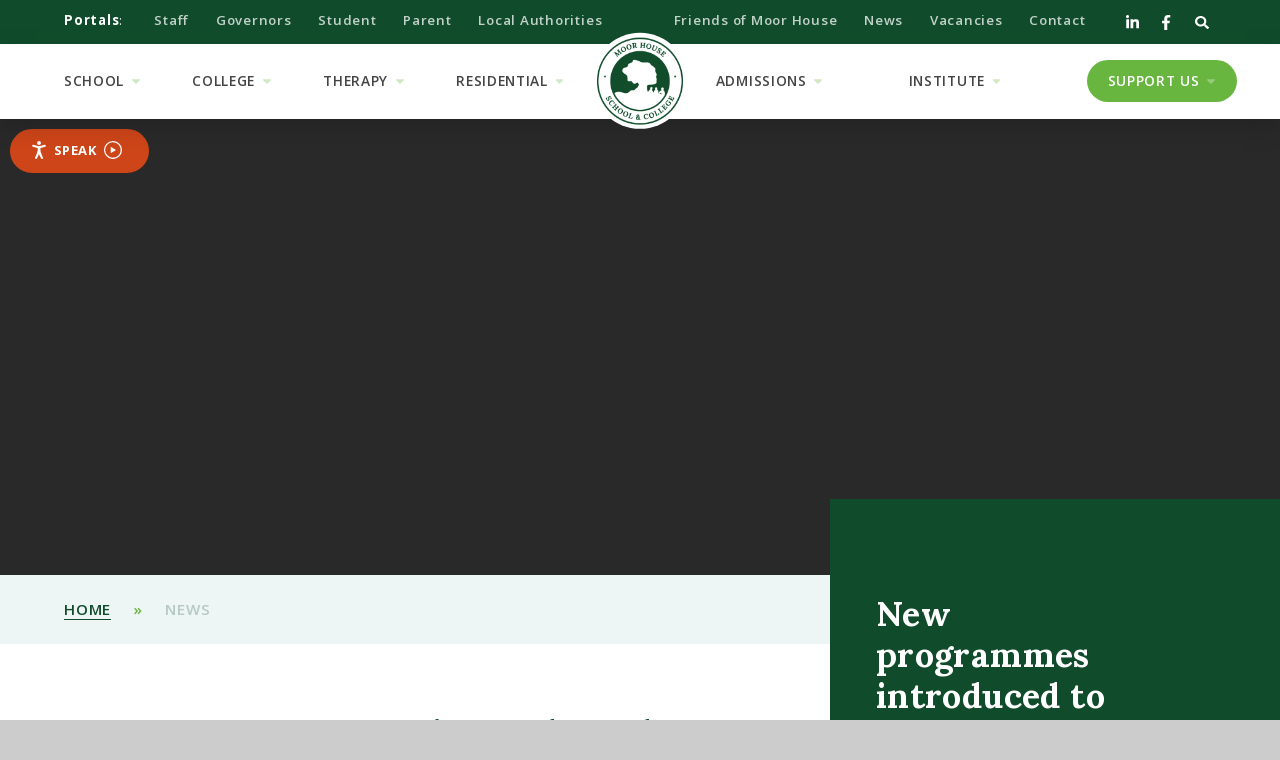

--- FILE ---
content_type: text/html
request_url: https://www.moorhouseschool.co.uk/news/?pid=0&nid=1&storyid=104
body_size: 72886
content:

<!DOCTYPE html>
<!--[if IE 7]><html class="no-ios no-js lte-ie9 lte-ie8 lte-ie7" lang="en" xml:lang="en"><![endif]-->
<!--[if IE 8]><html class="no-ios no-js lte-ie9 lte-ie8"  lang="en" xml:lang="en"><![endif]-->
<!--[if IE 9]><html class="no-ios no-js lte-ie9"  lang="en" xml:lang="en"><![endif]-->
<!--[if !IE]><!--> <html class="no-ios no-js"  lang="en" xml:lang="en"><!--<![endif]-->
	<head>
		<meta http-equiv="X-UA-Compatible" content="IE=edge" />
		<meta http-equiv="content-type" content="text/html; charset=utf-8"/>
		
		<link rel="canonical" href="https://www.moorhouseschool.co.uk/news/?pid=0&amp;nid=1&amp;storyid=104">
		<link rel="stylesheet" integrity="sha512-SfTiTlX6kk+qitfevl/7LibUOeJWlt9rbyDn92a1DqWOw9vWG2MFoays0sgObmWazO5BQPiFucnnEAjpAB+/Sw==" crossorigin="anonymous" referrerpolicy="no-referrer" media="screen" href="https://cdnjs.cloudflare.com/ajax/libs/font-awesome/4.7.0/css/font-awesome.min.css?cache=260112">
<!--[if IE 7]><link rel="stylesheet" media="screen" href="https://cdn.juniperwebsites.co.uk/_includes/font-awesome/4.2.0/css/font-awesome-ie7.min.css?cache=v4.6.56.3">
<![endif]-->
		<title>Moor House School & College - New programmes introduced to celebrate OT Week</title>
		
		<style type="text/css">
			:root {
				
				--col-pri: rgb(34, 34, 34);
				
				--col-sec: rgb(136, 136, 136);
				
			}
		</style>
		
<!--[if IE]>
<script>
console = {log:function(){return;}};
</script>
<![endif]-->

<script>
	var boolItemEditDisabled;
	var boolLanguageMode, boolLanguageEditOriginal;
	var boolViewingConnect;
	var boolConnectDashboard;
	var displayRegions = [];
	var intNewFileCount = 0;
	strItemType = "news story";
	strSubItemType = "News Story";

	var featureSupport = {
		tagging: true,
		eventTagging: false
	};
	var boolLoggedIn = false;
boolAdminMode = false;
	var boolSuperUser = false;
strCookieBarStyle = 'overlay';
	intParentPageID = "0";
	intCurrentItemID = 104;
	intCurrentCatID = 1;
boolIsHomePage = false;
	boolItemEditDisabled = true;
	boolLanguageEditOriginal=true;
	strCurrentLanguage='en-gb';	strFileAttachmentsUploadLocation = 'bottom';	boolViewingConnect = false;	boolConnectDashboard = false;	var objEditorComponentList = {};

</script>

<script src="https://cdn.juniperwebsites.co.uk/admin/_includes/js/mutation_events.min.js?cache=v4.6.56.3"></script>
<script src="https://cdn.juniperwebsites.co.uk/admin/_includes/js/jquery/jquery.js?cache=v4.6.56.3"></script>
<script src="https://cdn.juniperwebsites.co.uk/admin/_includes/js/jquery/jquery.prefilter.js?cache=v4.6.56.3"></script>
<script src="https://cdn.juniperwebsites.co.uk/admin/_includes/js/jquery/jquery.query.js?cache=v4.6.56.3"></script>
<script src="https://cdn.juniperwebsites.co.uk/admin/_includes/js/jquery/js.cookie.js?cache=v4.6.56.3"></script>
<script src="/_includes/editor/template-javascript.asp?cache=260112"></script>
<script src="/admin/_includes/js/functions/minified/functions.login.new.asp?cache=260112"></script>

  <script>

  </script>
<link href="https://www.moorhouseschool.co.uk/feeds/news.asp?nid=1&amp;pid=104&lang=en" rel="alternate" type="application/rss+xml" title="Moor House School & College - News Feed"><link href="https://www.moorhouseschool.co.uk/feeds/comments.asp?title=New programmes introduced to celebrate OT Week&amp;storyid=104&amp;nid=1&amp;item=news&amp;pid=0&lang=en" rel="alternate" type="application/rss+xml" title="Moor House School & College - New programmes introduced to celebrate OT Week - Blog Post Comments"><link rel="stylesheet" media="screen" href="/_site/css/main.css?cache=25042022a">
<link rel="stylesheet" media="screen" href="/_site/css/content.css?cache=260112">


	<meta name="mobile-web-app-capable" content="yes">
	<meta name="apple-mobile-web-app-capable" content="yes">
	<meta name="viewport" content="width=device-width, initial-scale=1, minimum-scale=1, maximum-scale=1">
	<link rel="author" href="/humans.txt">
	<link rel="icon" href="/_site/images/favicons/favicon.ico">
	<link rel="apple-touch-icon" href="/_site/images/favicons/favicon.png">
	<link href="https://fonts.googleapis.com/css?family=Lora:700,700i|Open+Sans:400,400i,600,700,700i&display=swap" rel="stylesheet">
	<link rel="stylesheet" href="/_site/css/print.css" type="text/css" media="print">

	<script>
	var html = document.querySelector('html'), strMobClass = 'no-mobile'
	html.classList.remove('no-ios')
	navigator.userAgent.match(/(Android|webOS|iPhone|iPad|Windows Phone)/g) && (strMobClass = 'mobile')
	html.classList.add( strMobClass )
	</script>
	
<script type="text/javascript">
(function($){
    $(document).on('contextmenu', 'img', function() {
        return false;
    })
})(jQuery);
 
(function($){
    $(document).on('contextmenu', '*[style*="background"]', function() {
        return false;
    })
})(jQuery);
</script>
 
 
<link rel="stylesheet" media="screen" href="https://cdn.juniperwebsites.co.uk/_includes/css/content-blocks.css?cache=v4.6.56.3">
<link rel="stylesheet" media="screen" href="/_includes/css/cookie-colour.asp?cache=260112">
<link rel="stylesheet" media="screen" href="https://cdn.juniperwebsites.co.uk/_includes/css/cookies.css?cache=v4.6.56.3">
<link rel="stylesheet" media="screen" href="https://cdn.juniperwebsites.co.uk/_includes/css/cookies.advanced.css?cache=v4.6.56.3">
<link rel="stylesheet" media="screen" href="/_site/css/news.css?cache=260112">
<link rel="stylesheet" media="screen" href="https://cdn.juniperwebsites.co.uk/_includes/css/overlord.css?cache=v4.6.56.3">
<link rel="stylesheet" media="screen" href="https://cdn.juniperwebsites.co.uk/_includes/css/templates.css?cache=v4.6.56.3">
<link rel="stylesheet" media="screen" href="/_site/css/attachments.css?cache=260112">
<link rel="stylesheet" media="screen" href="/_site/css/templates.css?cache=260112">
<style>#print_me { display: none;}</style><script src="https://cdn.juniperwebsites.co.uk/admin/_includes/js/modernizr.js?cache=v4.6.56.3"></script>

        <meta property="og:site_name" content="Moor House School & College" />
        <meta property="og:title" content="New programmes introduced to celebrate OT Week" />
        <meta property="og:image" content="https://www.moorhouseschool.co.uk/_site/data/images/news/104/IMG7357.jpg" />
        <meta property="og:type" content="website" />
        <meta property="twitter:card" content="summary" />
</head>


    <body>


<div id="print_me"></div>
<svg style="visibility: hidden; position: absolute;"><defs><symbol id="icon_close" viewBox="0 0 12 12"><path d="M11.66,10.24l-1.42,1.42L6,7.41,1.76,11.66.34,10.24,4.59,6,.34,1.76,1.76.34,6,4.59,10.24.34l1.42,1.42L7.41,6Z"/></symbol><symbol id="fa--search" viewbox="0 0 512 512"><path d="M505 442.7L405.3 343c-4.5-4.5-10.6-7-17-7H372c27.6-35.3 44-79.7 44-128C416 93.1 322.9 0 208 0S0 93.1 0 208s93.1 208 208 208c48.3 0 92.7-16.4 128-44v16.3c0 6.4 2.5 12.5 7 17l99.7 99.7c9.4 9.4 24.6 9.4 33.9 0l28.3-28.3c9.4-9.4 9.4-24.6.1-34zM208 336c-70.7 0-128-57.2-128-128 0-70.7 57.2-128 128-128 70.7 0 128 57.2 128 128 0 70.7-57.2 128-128 128z"></path></symbol><symbol id="fa--twitter" viewbox="0 0 512 512"><path d="M459.37 151.716c.325 4.548.325 9.097.325 13.645 0 138.72-105.583 298.558-298.558 298.558-59.452 0-114.68-17.219-161.137-47.106 8.447.974 16.568 1.299 25.34 1.299 49.055 0 94.213-16.568 130.274-44.832-46.132-.975-84.792-31.188-98.112-72.772 6.498.974 12.995 1.624 19.818 1.624 9.421 0 18.843-1.3 27.614-3.573-48.081-9.747-84.143-51.98-84.143-102.985v-1.299c13.969 7.797 30.214 12.67 47.431 13.319-28.264-18.843-46.781-51.005-46.781-87.391 0-19.492 5.197-37.36 14.294-52.954 51.655 63.675 129.3 105.258 216.365 109.807-1.624-7.797-2.599-15.918-2.599-24.04 0-57.828 46.782-104.934 104.934-104.934 30.213 0 57.502 12.67 76.67 33.137 23.715-4.548 46.456-13.32 66.599-25.34-7.798 24.366-24.366 44.833-46.132 57.827 21.117-2.273 41.584-8.122 60.426-16.243-14.292 20.791-32.161 39.308-52.628 54.253z"></path></symbol><symbol id="fa--facebook" viewbox="0 0 264 512"><path d="M215.8 85H264V3.6C255.7 2.5 227.1 0 193.8 0 124.3 0 76.7 42.4 76.7 120.3V192H0v91h76.7v229h94V283h73.6l11.7-91h-85.3v-62.7c0-26.3 7.3-44.3 45.1-44.3z"></path></symbol><symbol id="fa--instagram" viewbox="0 0 448 512"><path d="M224.1 141c-63.6 0-114.9 51.3-114.9 114.9s51.3 114.9 114.9 114.9S339 319.5 339 255.9 287.7 141 224.1 141zm0 189.6c-41.1 0-74.7-33.5-74.7-74.7s33.5-74.7 74.7-74.7 74.7 33.5 74.7 74.7-33.6 74.7-74.7 74.7zm146.4-194.3c0 14.9-12 26.8-26.8 26.8-14.9 0-26.8-12-26.8-26.8s12-26.8 26.8-26.8 26.8 12 26.8 26.8zm76.1 27.2c-1.7-35.9-9.9-67.7-36.2-93.9-26.2-26.2-58-34.4-93.9-36.2-37-2.1-147.9-2.1-184.9 0-35.8 1.7-67.6 9.9-93.9 36.1s-34.4 58-36.2 93.9c-2.1 37-2.1 147.9 0 184.9 1.7 35.9 9.9 67.7 36.2 93.9s58 34.4 93.9 36.2c37 2.1 147.9 2.1 184.9 0 35.9-1.7 67.7-9.9 93.9-36.2 26.2-26.2 34.4-58 36.2-93.9 2.1-37 2.1-147.8 0-184.8zM398.8 388c-7.8 19.6-22.9 34.7-42.6 42.6-29.5 11.7-99.5 9-132.1 9s-102.7 2.6-132.1-9c-19.6-7.8-34.7-22.9-42.6-42.6-11.7-29.5-9-99.5-9-132.1s-2.6-102.7 9-132.1c7.8-19.6 22.9-34.7 42.6-42.6 29.5-11.7 99.5-9 132.1-9s102.7-2.6 132.1 9c19.6 7.8 34.7 22.9 42.6 42.6 11.7 29.5 9 99.5 9 132.1s2.7 102.7-9 132.1z"></path></symbol><symbol id="fa--angle-down" viewbox="0 0 320 512"><path d="M151.5 347.8L3.5 201c-4.7-4.7-4.7-12.3 0-17l19.8-19.8c4.7-4.7 12.3-4.7 17 0L160 282.7l119.7-118.5c4.7-4.7 12.3-4.7 17 0l19.8 19.8c4.7 4.7 4.7 12.3 0 17l-148 146.8c-4.7 4.7-12.3 4.7-17 0z"></path></symbol><symbol id="icon_menu" viewBox="0 0 14 10"><<path d="M0,10V8H14v2ZM0,4H14V6H0ZM0,0H14V2H0Z"/></symbol><symbol id="fa--arrow-left" viewbox="0 0 448 512"><path d="M229.9 473.899l19.799-19.799c4.686-4.686 4.686-12.284 0-16.971L94.569 282H436c6.627 0 12-5.373 12-12v-28c0-6.627-5.373-12-12-12H94.569l155.13-155.13c4.686-4.686 4.686-12.284 0-16.971L229.9 38.101c-4.686-4.686-12.284-4.686-16.971 0L3.515 247.515c-4.686 4.686-4.686 12.284 0 16.971L212.929 473.9c4.686 4.686 12.284 4.686 16.971-.001z"></path></symbol><symbol id="fa--arrow-right" viewbox="0 0 448 512"><path d="M218.101 38.101L198.302 57.9c-4.686 4.686-4.686 12.284 0 16.971L353.432 230H12c-6.627 0-12 5.373-12 12v28c0 6.627 5.373 12 12 12h341.432l-155.13 155.13c-4.686 4.686-4.686 12.284 0 16.971l19.799 19.799c4.686 4.686 12.284 4.686 16.971 0l209.414-209.414c4.686-4.686 4.686-12.284 0-16.971L235.071 38.101c-4.686-4.687-12.284-4.687-16.97 0z"></path></symbol><symbol id="fa--arrow-down" viewbox="0 0 448 512"><path d="M441.9 250.1l-19.8-19.8c-4.7-4.7-12.3-4.7-17 0L250 385.4V44c0-6.6-5.4-12-12-12h-28c-6.6 0-12 5.4-12 12v341.4L42.9 230.3c-4.7-4.7-12.3-4.7-17 0L6.1 250.1c-4.7 4.7-4.7 12.3 0 17l209.4 209.4c4.7 4.7 12.3 4.7 17 0l209.4-209.4c4.7-4.7 4.7-12.3 0-17z"></path></symbol><symbol id="fa--arrow-up" viewbox="0 0 448 512"><path d="M6.101 261.899L25.9 281.698c4.686 4.686 12.284 4.686 16.971 0L198 126.568V468c0 6.627 5.373 12 12 12h28c6.627 0 12-5.373 12-12V126.568l155.13 155.13c4.686 4.686 12.284 4.686 16.971 0l19.799-19.799c4.686-4.686 4.686-12.284 0-16.971L232.485 35.515c-4.686-4.686-12.284-4.686-16.971 0L6.101 244.929c-4.687 4.686-4.687 12.284 0 16.97z"></path></symbol><symbol id="fa--play" viewbox="0 0 448 512"><path d="M424.4 214.7L72.4 6.6C43.8-10.3 0 6.1 0 47.9V464c0 37.5 40.7 60.1 72.4 41.3l352-208c31.4-18.5 31.5-64.1 0-82.6z"></path></symbol><symbol id="fa--caret-down" viewbox="0 0 320 512"><path d="M31.3 192h257.3c17.8 0 26.7 21.5 14.1 34.1L174.1 354.8c-7.8 7.8-20.5 7.8-28.3 0L17.2 226.1C4.6 213.5 13.5 192 31.3 192z"></path></symbol><symbol id="bg_shape" viewBox="0 0 286.15 279.23"><path d="M284,196.62c4.18-7,1.24-17.41,0-20.81-1.43-3.79-4.33-6.26-6.59-9.52a.28.28,0,0,1-.06-.15.28.28,0,0,1,.09-.17,7.64,7.64,0,0,0,1.9-6.54c.79-3.8-2.68-6.5-6-7.05l-.77-.11c-.25,0-.49-.06-.74-.08-2.75-.14-5.26,2.29-6.58,4.5a6.51,6.51,0,0,0-.91,2.74c-.08.89.6,2.06.45,2.83a.92.92,0,0,0,0,.58c0,.07,0,.14,0,.2a7.24,7.24,0,0,0,.59,3.27,8.37,8.37,0,0,1,.48,1,2.77,2.77,0,0,0,.76,1.09c-1.18.74-2.24,1.83-3.58,2.29s-2.47-.1-3.7,0c-1.69.09-1.31,1.31-2.43,2.1-1.44.33-6.85,12.79-7.46,13-.37,0-.32-5.52-.33-6a38.18,38.18,0,0,0-1.46-10.87c-.75-2.21-3.61-3-5.56-3.7,0,0,.95-1,1-1.15a5.94,5.94,0,0,0,.59-1.8,27,27,0,0,0,.11-2.86c.08-.92.26-1.68-.52-2.44a3.19,3.19,0,0,1-.51-.58c-.94-1.52-1-3.22-2.74-4.22-2-.89-4-.34-6,.07-4.93,1-4.23,8.13-3.3,11.69a4.84,4.84,0,0,0,.32,1.06,1.08,1.08,0,0,0,.85.59c-.35.43-1.26.46-1.8.7a6.4,6.4,0,0,0-1.79,1.28c-2,2-2.82,5.06-3.45,7.32a24.2,24.2,0,0,0-.53,3.91c-.06.59-.71,1-1.19,1.2-.78.38-1,.23-1.62-.37a12.6,12.6,0,0,1-2.48-3.93c-.6-1.23-1.17-2.47-1.82-3.67a33.12,33.12,0,0,0-5.21-6.71,3.71,3.71,0,0,0,1.21.15c1.26-.12,1.64-2.58,2.24-3.51.28-.44,1.3,0,1-1a9,9,0,0,0-.42-.81,2.27,2.27,0,0,1,.27-1.9c1-1.86,1.75-3.62,0-5.35a9.47,9.47,0,0,0-2.77-1.82c-2.89-1.29-6.17-1.62-8.35,1.17a8.68,8.68,0,0,0-1.12,2.25,22.21,22.21,0,0,0-1.28,2.65c-.31,1.17.27,2,.34,3.17s-.54,2.4-.56,3.64a14.61,14.61,0,0,0-3.21,1.67c-2.17,2-3.23,4.82-5.24,6.93-1.28,1.35-1.46,2.62-2.79,3.92,0,0-2.5-6.34-3.3-8.1-1.68-3.69-2.13-7.81-2.37-11.83-.12-2-.26-4-.18-6a44.62,44.62,0,0,1,.93-6.34,6.26,6.26,0,0,1,1.52-3.59,9.48,9.48,0,0,1,3.23-2.07,26.2,26.2,0,0,1,9.95-1.7c2.14,0,4.25.53,6.4.4s4-.46,6-.6,4-.21,6-.41a39.22,39.22,0,0,0,9.09-1.65c2.66-1,4.81-3,7.09-4.65a7.51,7.51,0,0,0,3.2-7.66,39.19,39.19,0,0,1,.18-11.78c.32-2,.76-3.68.34-5.69a15.45,15.45,0,0,0-1.61-4.25c-1.05-1.92-1-4.24-.92-6.36a23.26,23.26,0,0,1,1-6.86,18.77,18.77,0,0,1,1-2.44,6.13,6.13,0,0,0,.72-1.66,6.51,6.51,0,0,0-.16-1.81,13.27,13.27,0,0,0-.93-4.65c-.75-1.63-1.78-3.11-2.63-4.69a43.34,43.34,0,0,1-2.21-4.84,16.78,16.78,0,0,1-1.11-5,47.24,47.24,0,0,1-.12-5.85c.16-3.75.36-8.33-2.35-11.34a27,27,0,0,0-4.42-3.49,16.85,16.85,0,0,1-2.87-2.62,19.52,19.52,0,0,0-3.29-3.59c-2-1.4-4.51-2-6.54-3.37a26.1,26.1,0,0,1-4.7-4.79c-1.59-1.84-3.11-3.74-4.67-5.61-2-2.45-4.34-4.76-7.44-5.79s-6.12-2.05-9.32-2.05c-2.74,0-5.44.41-8.16.58a72.47,72.47,0,0,1-8.15,0c-2-.1-4.05-.08-6.08-.1-1.8,0-4.08.21-5.77-.49-4.91-2-10.28-2.48-14.73-5.65-1.25-.9-2.48-.92-4-1.1-2.52-.3-4.74-2-6.89-3.24-1.33-.76-2.84-.73-4.26-1.25a11.11,11.11,0,0,0-4.09-1,31.26,31.26,0,0,1-3.94,0,24.07,24.07,0,0,1-4.13-1c-2.95-.92-6.8-.38-8.93,2A9.33,9.33,0,0,0,106,6.27c-.51,1.91-.89,4.38-2.27,5.87A14.55,14.55,0,0,1,99.08,15c-2.7,1.3-5.1,3-8,3.82a46,46,0,0,0-4.6,1.58,8.29,8.29,0,0,0-3.58,2.07,15.47,15.47,0,0,0-2.41,4.11c-1,2.39-.86,5.11-1.85,7.48-.89,2.13-3,3.63-4.9,4.85a27.71,27.71,0,0,1-8.31,3.42,48.28,48.28,0,0,0-9.75,3.34c-2.56,1.29-4.89,2.83-6.05,5.58s-.9,5.88-.84,8.73c.05,2.45.14,4.79,1.36,7,1.36,2.45,3.7,4.31,5.84,6.05,2.46,2,5.06,3.81,7.68,5.58,3.32,2.24,6.85,4.21,9.62,7.15l.17.18q.33.36.65.73c1.91,2.25,2.14,5.44,2.35,8.25A89.58,89.58,0,0,1,77,105.24a20.18,20.18,0,0,1-.2,2.29,16.72,16.72,0,0,0,.47,6.31c.32,1.39.67,3.2,2.22,3.71a29.59,29.59,0,0,0,4.67.89,21.08,21.08,0,0,0,5.35.28c3.06-.31,6-1.42,9.13-.65a8.59,8.59,0,0,1,4.67,3.46,19.67,19.67,0,0,1,1.77,3.08c.52,1.09.83,2.45,1.82,3.2.51.39,1.1.63,1.64,1,1,.66,2.1,1.3,3.09,2.06,2.66,2,6.56,1.18,9.4,0,3.08-1.23,5.85-3.11,8.92-4.37a7.23,7.23,0,0,1,3.61-.84,4.36,4.36,0,0,1,2.71,1.91c1.37,1.84,1.87,4.17,2.52,6.32,1.25,4.13-.1,7.76-1.85,11.53l-.31.67c-1.37,2.95-3,6-6,7.52-.23.11-.46.22-.69.31a16.94,16.94,0,0,0-6.06,4c-1,1.09-1.67,2.44-2.59,3.6a10.79,10.79,0,0,1-3.73,2.82,34.1,34.1,0,0,1-8,3,37.91,37.91,0,0,1-8.41.57,12.15,12.15,0,0,0-7.29,1.83,18.41,18.41,0,0,0-3.65,3.54,16.46,16.46,0,0,1-3.63,3.28c-2.18,1.44-4.05,3.4-6.34,4.66a20.58,20.58,0,0,1-7.4,2.16,35.79,35.79,0,0,1-11.05,0c-2-.37-3.94-.92-5.89-1.42-3.43-.89-6.94-1.46-10.36-2.41-2.64-.73-5.12-1.95-7.76-2.7a30.83,30.83,0,0,0-8.59-1.08c-3.78,0-7.67.07-11.32,1.19a59.55,59.55,0,0,0-9,3.84c-1.59.8-3.17,1.63-4.73,2.48L0,185.3a161.82,161.82,0,0,0,146.91,93.92c62.25,0,110-31.06,137.07-82.6m-26.59-8.29a9.21,9.21,0,0,1,4.91-6.41c1.33-.57,1.87,1.1,2.32,2,.65,1.25,4.19,5.35,1.5,6a2.88,2.88,0,0,1-.47.07,22.44,22.44,0,0,1-2.84-.33c-1.33-.08-5.72.82-5.43-1.26"/></symbol><symbol id="bg_shape_slideshow" viewBox="0 0 241.32 163.3"><path d="M4.1,161.94q2.34-1.28,4.73-2.48a59.54,59.54,0,0,1,9-3.84c3.65-1.12,7.53-1.18,11.32-1.19a30.85,30.85,0,0,1,8.59,1.08c2.64.75,5.12,2,7.76,2.7,3.42.95,6.92,1.52,10.36,2.41,2,.51,3.91,1,5.89,1.42a35.78,35.78,0,0,0,11.05,0,20.58,20.58,0,0,0,7.4-2.16c2.28-1.26,4.16-3.21,6.34-4.66A16.49,16.49,0,0,0,90.21,152a18.37,18.37,0,0,1,3.65-3.54,12.15,12.15,0,0,1,7.29-1.83,37.89,37.89,0,0,0,8.41-.57,34.18,34.18,0,0,0,8-3,10.81,10.81,0,0,0,3.73-2.82c.92-1.16,1.58-2.51,2.59-3.6a16.94,16.94,0,0,1,6.05-4c.23-.09.47-.2.69-.31,3-1.52,4.65-4.57,6-7.52l.31-.67c1.74-3.77,3.09-7.4,1.85-11.53-.65-2.16-1.15-4.48-2.52-6.32a4.36,4.36,0,0,0-2.7-1.91,7.24,7.24,0,0,0-3.61.84c-3.07,1.26-5.84,3.14-8.92,4.37-2.84,1.13-6.75,2-9.4,0-1-.75-2-1.4-3.09-2.05-.54-.34-1.13-.58-1.64-1-1-.75-1.3-2.11-1.82-3.2a19.75,19.75,0,0,0-1.77-3.08,8.59,8.59,0,0,0-4.67-3.46c-3.1-.77-6.07.34-9.13.65a21.14,21.14,0,0,1-5.35-.28,29.73,29.73,0,0,1-4.67-.89C78,95.79,77.61,94,77.3,92.59a16.7,16.7,0,0,1-.48-6.31A20.26,20.26,0,0,0,77,84a89.85,89.85,0,0,0-.58-10.37c-.22-2.81-.44-6-2.35-8.25l-.65-.73-.17-.18c-2.78-2.95-6.3-4.91-9.62-7.15C61,55.54,58.42,53.73,56,51.73c-2.14-1.74-4.48-3.6-5.84-6.05-1.22-2.2-1.3-4.55-1.36-7-.06-2.85-.3-6,.84-8.73s3.49-4.28,6-5.58A48.28,48.28,0,0,1,65.41,21a27.69,27.69,0,0,0,8.31-3.42c1.86-1.22,4-2.73,4.9-4.85,1-2.37.85-5.09,1.85-7.47a15.5,15.5,0,0,1,2.41-4.11A5.18,5.18,0,0,1,84.39,0H0V163.3H1.46Z"/><path d="M203.41,0l.26.3c1.56,1.87,3.08,3.77,4.67,5.61A26.11,26.11,0,0,0,213,10.7c2,1.37,4.5,2,6.54,3.37a19.46,19.46,0,0,1,3.29,3.59,16.86,16.86,0,0,0,2.87,2.62,26.85,26.85,0,0,1,4.42,3.49c2.71,3,2.51,7.59,2.35,11.34a47.2,47.2,0,0,0,.12,5.85,16.8,16.8,0,0,0,1.11,5,43.42,43.42,0,0,0,2.21,4.84c.84,1.58,1.88,3.06,2.63,4.69a13.26,13.26,0,0,1,.93,4.64,6.48,6.48,0,0,1,.16,1.81,6.1,6.1,0,0,1-.72,1.66,18.66,18.66,0,0,0-1,2.44,23.24,23.24,0,0,0-1,6.86c-.09,2.12-.13,4.44.92,6.36a15.47,15.47,0,0,1,1.61,4.25c.42,2,0,3.72-.34,5.69A39.18,39.18,0,0,0,238.9,101a7.51,7.51,0,0,1-3.2,7.66c-2.28,1.61-4.42,3.68-7.09,4.65a39.17,39.17,0,0,1-9.09,1.65c-2,.21-4,.27-6,.41s-4,.47-6,.6-4.25-.39-6.4-.4a26.18,26.18,0,0,0-9.95,1.7,9.47,9.47,0,0,0-3.23,2.08,6.25,6.25,0,0,0-1.52,3.59,44.59,44.59,0,0,0-.93,6.34c-.08,2,.06,4,.18,6,.24,4,.69,8.14,2.37,11.83.8,1.76,3.3,8.1,3.3,8.1,1.32-1.31,1.51-2.58,2.79-3.92,2-2.11,3.07-5,5.24-6.93a14.58,14.58,0,0,1,3.21-1.67c0-1.24.64-2.4.56-3.64s-.65-2-.34-3.17a22.25,22.25,0,0,1,1.28-2.65,8.63,8.63,0,0,1,1.12-2.25c2.17-2.78,5.46-2.46,8.35-1.17a9.48,9.48,0,0,1,2.77,1.82c1.75,1.73,1,3.49,0,5.35a2.26,2.26,0,0,0-.27,1.9,8.93,8.93,0,0,1,.42.81c.3,1-.73.53-1,1-.6.93-1,3.39-2.24,3.51A3.74,3.74,0,0,1,212,144a33.08,33.08,0,0,1,5.21,6.71c.65,1.2,1.22,2.44,1.82,3.67a12.61,12.61,0,0,0,2.48,3.93c.65.61.83.76,1.62.37.48-.24,1.12-.61,1.19-1.2a24.13,24.13,0,0,1,.53-3.91c.63-2.26,1.45-5.33,3.45-7.32a6.37,6.37,0,0,1,1.79-1.27c.53-.25,1.45-.27,1.8-.7a1.08,1.08,0,0,1-.85-.59,4.85,4.85,0,0,1-.31-1.06c-.93-3.56-1.62-10.71,3.3-11.69,2-.4,4-1,6-.07a3.61,3.61,0,0,1,1.29,1.22V0Z"/></symbol><symbol id="bg_shape_circular" viewBox="0 0 354.14 354.14"><path d="M302.28,51.86A177.07,177.07,0,0,0,51.86,302.28,177.07,177.07,0,0,0,302.28,51.86ZM168.56,194.39c-.68-2.27-1.21-4.71-2.65-6.65a4.59,4.59,0,0,0-2.84-2,7.57,7.57,0,0,0-3.8.89c-3.23,1.32-6.14,3.3-9.38,4.59-3,1.19-7.09,2.09-9.88-.05-1-.79-2.15-1.46-3.25-2.16a19.93,19.93,0,0,1-1.72-1c-1-.79-1.37-2.22-1.92-3.36a19.94,19.94,0,0,0-1.85-3.24,9.07,9.07,0,0,0-4.92-3.64c-3.25-.81-6.38.36-9.6.69a22.53,22.53,0,0,1-5.62-.29,31.29,31.29,0,0,1-4.91-.94c-1.63-.53-2-2.43-2.34-3.89a17.71,17.71,0,0,1-.5-6.64,21.36,21.36,0,0,0,.22-2.41,94.53,94.53,0,0,0-.62-10.89c-.22-3-.46-6.32-2.47-8.68-.22-.26-.45-.52-.68-.77l-.18-.19c-2.92-3.1-6.63-5.16-10.12-7.52-2.75-1.86-5.49-3.77-8.08-5.87-2.24-1.83-4.7-3.79-6.13-6.36-1.28-2.31-1.37-4.78-1.43-7.35-.06-3-.31-6.35.88-9.18s3.67-4.5,6.36-5.86a50.85,50.85,0,0,1,10.25-3.51,28.67,28.67,0,0,0,8.73-3.6c2-1.28,4.22-2.86,5.16-5.1,1-2.49.89-5.34,1.94-7.86a16.12,16.12,0,0,1,2.53-4.31A8.64,8.64,0,0,1,113.5,75a49.22,49.22,0,0,1,4.83-1.67c3.1-.84,5.62-2.65,8.46-4,1.7-.82,3.59-1.54,4.9-3s1.84-4.16,2.38-6.17a9.74,9.74,0,0,1,1.91-4c2.23-2.53,6.29-3.11,9.39-2.14a25.9,25.9,0,0,0,4.34,1,33.79,33.79,0,0,0,4.15,0,11.58,11.58,0,0,1,4.29,1.1c1.49.55,3.08.52,4.48,1.31,2.26,1.29,4.59,3.09,7.24,3.41,1.56.18,2.85.21,4.17,1.15,4.67,3.34,10.32,3.8,15.48,5.94,1.78.74,4.17.5,6.07.52,2.13,0,4.26,0,6.38.11a74.42,74.42,0,0,0,8.58,0c2.86-.18,5.7-.61,8.58-.61,3.36,0,6.63,1.11,9.79,2.16s5.68,3.51,7.83,6.09c1.64,2,3.24,4,4.91,5.89a26.8,26.8,0,0,0,4.94,5c2.13,1.44,4.73,2.07,6.87,3.54a21.06,21.06,0,0,1,3.46,3.78,17.53,17.53,0,0,0,3,2.76,27.9,27.9,0,0,1,4.64,3.66c2.85,3.17,2.64,8,2.48,11.93a48.57,48.57,0,0,0,.12,6.15,17.84,17.84,0,0,0,1.16,5.24,47.67,47.67,0,0,0,2.33,5.09c.89,1.66,2,3.21,2.76,4.93a13.57,13.57,0,0,1,1,4.88,6.48,6.48,0,0,1,.17,1.91,6.3,6.3,0,0,1-.75,1.75,19.88,19.88,0,0,0-1.09,2.56,24.53,24.53,0,0,0-1.08,7.22c-.1,2.23-.13,4.67,1,6.68a16,16,0,0,1,1.69,4.47c.44,2.12,0,3.91-.36,6a41.5,41.5,0,0,0-.18,12.39,7.88,7.88,0,0,1-3.37,8c-2.39,1.69-4.65,3.87-7.45,4.89a41.12,41.12,0,0,1-9.55,1.74c-2.1.21-4.19.28-6.29.43s-4.23.5-6.35.63-4.47-.41-6.73-.41a27.38,27.38,0,0,0-10.45,1.78,9.91,9.91,0,0,0-3.4,2.18,6.6,6.6,0,0,0-1.6,3.78,47,47,0,0,0-1,6.67,62.93,62.93,0,0,0,.19,6.29c.25,4.23.72,8.56,2.48,12.44.85,1.85,3.47,8.51,3.47,8.51,1.39-1.37,1.59-2.71,2.93-4.13,2.11-2.21,3.23-5.22,5.51-7.28a15.72,15.72,0,0,1,3.38-1.76c0-1.3.67-2.52.58-3.82s-.68-2.1-.36-3.33a23.14,23.14,0,0,1,1.35-2.79,9.38,9.38,0,0,1,1.18-2.37c2.29-2.93,5.74-2.58,8.78-1.23a10,10,0,0,1,2.92,1.92c1.83,1.81,1,3.66,0,5.62a2.39,2.39,0,0,0-.29,2,6.84,6.84,0,0,1,.44.85c.31,1-.76.56-1.06,1-.62,1-1,3.56-2.35,3.69a3.89,3.89,0,0,1-1.27-.16,35,35,0,0,1,5.48,7.06c.68,1.26,1.28,2.57,1.91,3.86a13.28,13.28,0,0,0,2.61,4.13c.69.64.88.8,1.7.39.51-.25,1.18-.64,1.25-1.26a24.63,24.63,0,0,1,.56-4.11c.66-2.37,1.52-5.6,3.62-7.69a7,7,0,0,1,1.89-1.35c.56-.26,1.52-.28,1.89-.73a1.14,1.14,0,0,1-.89-.62,5.35,5.35,0,0,1-.33-1.12c-1-3.74-1.71-11.26,3.47-12.29,2.14-.43,4.21-1,6.31-.07,1.88,1.05,1.89,2.83,2.88,4.43a3.11,3.11,0,0,0,.54.61c.81.8.63,1.6.54,2.57a27.26,27.26,0,0,1-.11,3,6.32,6.32,0,0,1-.62,1.9c-.07.11-1.08,1.21-1.06,1.21,2,.78,5.05,1.56,5.84,3.89a40.4,40.4,0,0,1,1.53,11.43c0,.47,0,6.25.35,6.27.64-.2,6.33-13.31,7.85-13.65,1.19-.82.78-2.12,2.56-2.21,1.3-.06,2.61.47,3.89,0s2.52-1.63,3.76-2.4a3,3,0,0,1-.8-1.15,8.37,8.37,0,0,0-.5-1A7.52,7.52,0,0,1,301,225a1.48,1.48,0,0,1,0-.21,1,1,0,0,1-.05-.61c.16-.81-.55-2-.47-3a6.88,6.88,0,0,1,1-2.88c1.39-2.32,4-4.88,6.92-4.73.26,0,.52.05.78.08s.54.07.81.12c3.47.57,7.13,3.41,6.29,7.41a8,8,0,0,1-2,6.88.27.27,0,0,0-.1.18.26.26,0,0,0,.07.16c2.37,3.43,5.41,6,6.92,10,1.23,3.25,3.86,11.47,1.74,17.72A166.07,166.07,0,0,1,177.07,343c-66.71,0-124.34-39.59-150.67-96.5l.53-.27q2.46-1.35,5-2.61a63.41,63.41,0,0,1,9.5-4c3.84-1.18,7.92-1.24,11.9-1.26a32.4,32.4,0,0,1,9,1.14c2.77.79,5.38,2.06,8.16,2.83,3.59,1,7.28,1.6,10.89,2.53,2,.54,4.1,1.1,6.19,1.5a37.42,37.42,0,0,0,11.62,0,21.3,21.3,0,0,0,7.78-2.27c2.41-1.32,4.38-3.37,6.67-4.89a17.14,17.14,0,0,0,3.81-3.45A19.34,19.34,0,0,1,121.3,232,12.74,12.74,0,0,1,129,230.1a39.57,39.57,0,0,0,8.83-.6,35.84,35.84,0,0,0,8.44-3.12,11.3,11.3,0,0,0,3.92-3c1-1.22,1.66-2.64,2.72-3.79a17.94,17.94,0,0,1,6.37-4.19,6.73,6.73,0,0,0,.73-.32c3.19-1.59,4.89-4.81,6.32-7.91l.33-.7C168.45,202.55,169.87,198.73,168.56,194.39Z"/></symbol><symbol id="fa--check" viewbox="0 0 512 512"><path d="M435.848 83.466L172.804 346.51l-96.652-96.652c-4.686-4.686-12.284-4.686-16.971 0l-28.284 28.284c-4.686 4.686-4.686 12.284 0 16.971l133.421 133.421c4.686 4.686 12.284 4.686 16.971 0l299.813-299.813c4.686-4.686 4.686-12.284 0-16.971l-28.284-28.284c-4.686-4.686-12.284-4.686-16.97 0z"></path></symbol><symbol id="fa--exclamation-circle" viewbox="0 0 512 512"><path d="M256 40c118.621 0 216 96.075 216 216 0 119.291-96.61 216-216 216-119.244 0-216-96.562-216-216 0-119.203 96.602-216 216-216m0-32C119.043 8 8 119.083 8 256c0 136.997 111.043 248 248 248s248-111.003 248-248C504 119.083 392.957 8 256 8zm-11.49 120h22.979c6.823 0 12.274 5.682 11.99 12.5l-7 168c-.268 6.428-5.556 11.5-11.99 11.5h-8.979c-6.433 0-11.722-5.073-11.99-11.5l-7-168c-.283-6.818 5.167-12.5 11.99-12.5zM256 340c-15.464 0-28 12.536-28 28s12.536 28 28 28 28-12.536 28-28-12.536-28-28-28z"></path></symbol></defs></svg><div class="mason mason--inner mason--sidebar-true mason--noadmin mason--nosecure">

	<section class="access">
		<a class="access__anchor" name="header"></a>
		<a class="access__link" href="#content">Skip to content &darr;</a>
	</section>

	

	<header class="header parent block-l ls50" data-slideshow="True">
		<div class="header__topbar block-d">
			<div class="portallinks">
				<button class="portallinks__btn" data-toggle=".mason--portallinks" aria-label="Toggle portal links menu"><strong>Portals</strong><span>:</span> <i class="fa fa-caret-down" aria-hidden="true"></i></button>
				<ul class='list'><li><a href="/page/?title=Staff&pid=2029" target="_self">Staff</a></li><li><a href="/page/?title=Governors&pid=2038" target="_self">Governors</a></li><li><a href="/page/?title=Students&pid=2030" target="_self">Student</a></li><li><a href="/page/?title=Parents&pid=2031" target="_self">Parent</a></li><li><a href="/page/?title=Local+Authorities&pid=2032" target="_self">Local Authorities</a></li></ul>
			</div>
			<div class="header__topbar__icons">
				<div class="menu__extra"><ul><li class="menu__bar__item menu__bar__item--page_1029 menu__bar__item--subitems"><a class="a_block" href="/friends-of-moor-house"><span>Friends of Moor House</span></a><button class="menu__bar__item__button" data-tab=".menu__bar__item--page_1029--expand"><svg class='fa--caret-down'><use href='#fa--caret-down' x='0' y='0'/></svg></button><ul class="menu__bar__item__sub"><li class="menu__bar__item menu__bar__item--60"><a href="/friends-of-moor-house-application"><svg class='fa--arrow-right col-pri'><use href='#fa--arrow-right' x='0' y='0'/></svg><span>Friends of Moor House Application Form</span></a></li></ul></li><li class="menu__bar__item menu__bar__item--news_category_1"><a class="a_block" href="/news/?pid=0&amp;nid=1"><span>News</span></a></li><li class="menu__bar__item menu__bar__item--news_category_2"><a class="a_block" href="/vacancies"><span>Vacancies</span></a></li><li class="menu__bar__item menu__bar__item--page_14 menu__bar__item--subitems"><a class="a_block" href="/contact-us"><span>Contact</span></a><button class="menu__bar__item__button" data-tab=".menu__bar__item--page_14--expand"><svg class='fa--caret-down'><use href='#fa--caret-down' x='0' y='0'/></svg></button><ul class="menu__bar__item__sub"><li class="menu__bar__item menu__bar__item--19"><a href="/form/?pid=14&amp;form=19"><svg class='fa--arrow-right col-pri'><use href='#fa--arrow-right' x='0' y='0'/></svg><span>Enquiry Form</span></a></li></ul></li></ul></div><div class='sociallinks'><ul class='list'><li><a href="https://www.linkedin.com/company/moor-house-school/" target="_blank" data-type="linkedin"><svg class='fa--linkedin'><use href='#fa--linkedin' x='0' y='0'/></svg></a></li><li><a href="https://www.facebook.com/MoorHouseSchoolandCollege" target="_blank" data-type="facebook"><svg class='fa--facebook'><use href='#fa--facebook' x='0' y='0'/></svg></a></li></ul></div>
				<button class="search__btn" data-add=".mason--search"><svg class="fa--search"><use href="#fa--search" x="0" y="0"/></svg></button>
				
			</div>
		</div>
		<div class="header__sticky parent">
			<div class="header__mob parent">
				<a class="header__logo" href="/?spl=0">
					
					<img src="/_site/images/design/logo.png" srcset="/_site/images/design/logo.png 1x, /_site/images/design/logo@2x.png 2x" alt="Moor House School & College">
					
					<h1>Moor House School & College</h1>
				</a>
				
				<button class="menu__btn" data-toggle=".mason--menu" aria-label="Toggle mobile menu">
					<span class="menu__btn__icon">
						<svg class='icon_menu'><use href='#icon_menu' x='0' y='0'/></svg>
						<svg class='icon_close'><use href='#icon_close' x='0' y='0'/></svg>
					</span>
					<span class="fs14 ls25 w600 caps"><span data-title="Menu">Menu</span><span data-title="Close">Close</span></span>
				</button>
				
			</div>

			<section class="menu parent block-d bg-sec">
				<nav class="menu__bar ms-center">
					<div class="menu__bar__row"><ul><li class="menu__bar__item menu__bar__item--page_2 menu__bar__item--subitems"><a class="a_block" href="/school"><span>School<svg class='fa--caret-down col-sec'><use href='#fa--caret-down' x='0' y='0'/></svg></span></a><button class="menu__bar__item__button" data-tab=".menu__bar__item--page_2--expand"><svg class='fa--caret-down'><use href='#fa--caret-down' x='0' y='0'/></svg></button><ul class="menu__bar__item__sub"><li class="menu__bar__item menu__bar__item--1009"><a href="/school-curriculum"><svg class='fa--arrow-right col-pri'><use href='#fa--arrow-right' x='0' y='0'/></svg><span>Curriculum</span></a></li><li class="menu__bar__item menu__bar__item--1010"><a href="/page/?title=History&amp;pid=1010"><svg class='fa--arrow-right col-pri'><use href='#fa--arrow-right' x='0' y='0'/></svg><span>History</span></a></li><li class="menu__bar__item menu__bar__item--1011"><a href="/term-dates-school"><svg class='fa--arrow-right col-pri'><use href='#fa--arrow-right' x='0' y='0'/></svg><span>Term dates - School</span></a></li><li class="menu__bar__item menu__bar__item--1012"><a href="/our-people"><svg class='fa--arrow-right col-pri'><use href='#fa--arrow-right' x='0' y='0'/></svg><span>Our people</span></a></li><li class="menu__bar__item menu__bar__item--2405"><a href="/page/?title=Safeguarding&amp;pid=2405"><svg class='fa--arrow-right col-pri'><use href='#fa--arrow-right' x='0' y='0'/></svg><span>Safeguarding</span></a></li><li class="menu__bar__item menu__bar__item--1013"><a href="/governance"><svg class='fa--arrow-right col-pri'><use href='#fa--arrow-right' x='0' y='0'/></svg><span>Governance</span></a></li><li class="menu__bar__item menu__bar__item--1"><a href="/calendar/?calid=1,3,5&amp;pid=2&amp;viewid=1"><svg class='fa--arrow-right col-pri'><use href='#fa--arrow-right' x='0' y='0'/></svg><span>Calendar of Events</span></a></li><li class="menu__bar__item menu__bar__item--1"><a href="/moor-house-gallery"><svg class='fa--arrow-right col-pri'><use href='#fa--arrow-right' x='0' y='0'/></svg><span>Gallery</span></a></li><li class="menu__bar__item menu__bar__item--4"><a href="/success-stories"><svg class='fa--arrow-right col-pri'><use href='#fa--arrow-right' x='0' y='0'/></svg><span>Success stories</span></a></li><li class="menu__bar__item menu__bar__item--2045"><a href="/moor-house-magazine"><svg class='fa--arrow-right col-pri'><use href='#fa--arrow-right' x='0' y='0'/></svg><span>Moor House Magazine</span></a></li><li class="menu__bar__item menu__bar__item--2439"><a href="/forest-school"><svg class='fa--arrow-right col-pri'><use href='#fa--arrow-right' x='0' y='0'/></svg><span>Forest School</span></a></li></ul></li><li class="menu__bar__item menu__bar__item--page_3 menu__bar__item--subitems"><a class="a_block" href="/college"><span>College<svg class='fa--caret-down col-sec'><use href='#fa--caret-down' x='0' y='0'/></svg></span></a><button class="menu__bar__item__button" data-tab=".menu__bar__item--page_3--expand"><svg class='fa--caret-down'><use href='#fa--caret-down' x='0' y='0'/></svg></button><ul class="menu__bar__item__sub"><li class="menu__bar__item menu__bar__item--1016"><a href="/college-curriculum"><svg class='fa--arrow-right col-pri'><use href='#fa--arrow-right' x='0' y='0'/></svg><span>Curriculum</span></a></li><li class="menu__bar__item menu__bar__item--2026"><a href="/page/?title=History&amp;pid=2026"><svg class='fa--arrow-right col-pri'><use href='#fa--arrow-right' x='0' y='0'/></svg><span>History</span></a></li><li class="menu__bar__item menu__bar__item--1007"><a href="/term-dates-college"><svg class='fa--arrow-right col-pri'><use href='#fa--arrow-right' x='0' y='0'/></svg><span>Term dates - College</span></a></li><li class="menu__bar__item menu__bar__item--2027"><a href="/page/?title=Our+people&amp;pid=2027"><svg class='fa--arrow-right col-pri'><use href='#fa--arrow-right' x='0' y='0'/></svg><span>Our people</span></a></li><li class="menu__bar__item menu__bar__item--2028"><a href="/page/?title=Governance&amp;pid=2028"><svg class='fa--arrow-right col-pri'><use href='#fa--arrow-right' x='0' y='0'/></svg><span>Governance</span></a></li></ul></li><li class="menu__bar__item menu__bar__item--page_6 menu__bar__item--subitems"><a class="a_block" href="/therapy"><span>Therapy<svg class='fa--caret-down col-sec'><use href='#fa--caret-down' x='0' y='0'/></svg></span></a><button class="menu__bar__item__button" data-tab=".menu__bar__item--page_6--expand"><svg class='fa--caret-down'><use href='#fa--caret-down' x='0' y='0'/></svg></button><ul class="menu__bar__item__sub"><li class="menu__bar__item menu__bar__item--1018"><a href="/speech-language-therapy"><svg class='fa--arrow-right col-pri'><use href='#fa--arrow-right' x='0' y='0'/></svg><span>Speech &amp; Language Therapy</span></a></li><li class="menu__bar__item menu__bar__item--1019"><a href="/occupational-therapy"><svg class='fa--arrow-right col-pri'><use href='#fa--arrow-right' x='0' y='0'/></svg><span>Occupational Therapy</span></a></li><li class="menu__bar__item menu__bar__item--1006"><a href="/page/?title=Our+Approach&amp;pid=1006"><svg class='fa--arrow-right col-pri'><use href='#fa--arrow-right' x='0' y='0'/></svg><span>Our Approach</span></a></li></ul></li><li class="menu__bar__item menu__bar__item--page_7 menu__bar__item--subitems"><a class="a_block" href="/residential"><span>Residential<svg class='fa--caret-down col-sec'><use href='#fa--caret-down' x='0' y='0'/></svg></span></a><button class="menu__bar__item__button" data-tab=".menu__bar__item--page_7--expand"><svg class='fa--caret-down'><use href='#fa--caret-down' x='0' y='0'/></svg></button><ul class="menu__bar__item__sub"><li class="menu__bar__item menu__bar__item--2040"><a href="/life-at-moor-house"><svg class='fa--arrow-right col-pri'><use href='#fa--arrow-right' x='0' y='0'/></svg><span>Life at Moor House</span></a></li></ul></li></ul><a class="header__logo header__logo--desk" href="/?spl=0"><img src="/_site/images/design/logo.png" srcset="/_site/images/design/logo.png 1x, /_site/images/design/logo@2x.png 2x" alt="Moor House School & College"></a><ul><li class="menu__bar__item menu__bar__item--page_8 menu__bar__item--subitems"><a class="a_block" href="/admissions"><span>Admissions<svg class='fa--caret-down col-sec'><use href='#fa--caret-down' x='0' y='0'/></svg></span></a><button class="menu__bar__item__button" data-tab=".menu__bar__item--page_8--expand"><svg class='fa--caret-down'><use href='#fa--caret-down' x='0' y='0'/></svg></button><ul class="menu__bar__item__sub"><li class="menu__bar__item menu__bar__item--1021"><a href="/tours-open-mornings"><svg class='fa--arrow-right col-pri'><use href='#fa--arrow-right' x='0' y='0'/></svg><span>Tours and Open Mornings</span></a></li><li class="menu__bar__item menu__bar__item--32"><a href="/admissions-form"><svg class='fa--arrow-right col-pri'><use href='#fa--arrow-right' x='0' y='0'/></svg><span>Admission Application Form</span></a></li><li class="menu__bar__item menu__bar__item--1022"><a href="/prospectus"><svg class='fa--arrow-right col-pri'><use href='#fa--arrow-right' x='0' y='0'/></svg><span>Prospectus</span></a></li><li class="menu__bar__item menu__bar__item--2395"><a href="/admissions-video"><svg class='fa--arrow-right col-pri'><use href='#fa--arrow-right' x='0' y='0'/></svg><span>Admissions Video</span></a></li><li class="menu__bar__item menu__bar__item--2445"><a href="/ofsted-reports"><svg class='fa--arrow-right col-pri'><use href='#fa--arrow-right' x='0' y='0'/></svg><span>Ofsted Reports</span></a></li><li class="menu__bar__item menu__bar__item--318"><a href="/form/?pid=8&amp;form=318"><svg class='fa--arrow-right col-pri'><use href='#fa--arrow-right' x='0' y='0'/></svg><span>Contact Admissions</span></a></li></ul></li><li class="menu__bar__item menu__bar__item--page_9 menu__bar__item--subitems"><a class="a_block" href="/research-training-institute"><span>Institute<svg class='fa--caret-down col-sec'><use href='#fa--caret-down' x='0' y='0'/></svg></span></a><button class="menu__bar__item__button" data-tab=".menu__bar__item--page_9--expand"><svg class='fa--caret-down'><use href='#fa--caret-down' x='0' y='0'/></svg></button><ul class="menu__bar__item__sub"><li class="menu__bar__item menu__bar__item--1"><a href="/courses"><svg class='fa--arrow-right col-pri'><use href='#fa--arrow-right' x='0' y='0'/></svg><span>Courses</span></a></li><li class="menu__bar__item menu__bar__item--2046"><a href="/dld-training"><svg class='fa--arrow-right col-pri'><use href='#fa--arrow-right' x='0' y='0'/></svg><span>DLD Information &amp; Training</span></a></li><li class="menu__bar__item menu__bar__item--1028"><a href="/shape-coding"><svg class='fa--arrow-right col-pri'><use href='#fa--arrow-right' x='0' y='0'/></svg><span>The SHAPE CODING system</span></a></li><li class="menu__bar__item menu__bar__item--1026"><a href="/wheel-of-independence"><svg class='fa--arrow-right col-pri'><use href='#fa--arrow-right' x='0' y='0'/></svg><span>The WHEEL OF INDEPENDENCE Framework</span></a></li><li class="menu__bar__item menu__bar__item--2044"><a href="/meet-the-team"><svg class='fa--arrow-right col-pri'><use href='#fa--arrow-right' x='0' y='0'/></svg><span>Meet the team</span></a></li><li class="menu__bar__item menu__bar__item--1023"><a href="/research"><svg class='fa--arrow-right col-pri'><use href='#fa--arrow-right' x='0' y='0'/></svg><span>Research</span></a></li><li class="menu__bar__item menu__bar__item--1025"><a href="/institute-resources"><svg class='fa--arrow-right col-pri'><use href='#fa--arrow-right' x='0' y='0'/></svg><span>Resources</span></a></li><li class="menu__bar__item menu__bar__item--64"><a href="/form/?pid=9&amp;form=64"><svg class='fa--arrow-right col-pri'><use href='#fa--arrow-right' x='0' y='0'/></svg><span>Enquiry form</span></a></li><li class="menu__bar__item menu__bar__item--2461"><a href="/media-centre"><svg class='fa--arrow-right col-pri'><use href='#fa--arrow-right' x='0' y='0'/></svg><span>Media Centre</span></a></li></ul></li><li class="menu__bar__item menu__bar__item--page_10 menu__bar__item--subitems"><a class="a_block" href="/support-us"><span>Support Us<svg class='fa--caret-down col-sec'><use href='#fa--caret-down' x='0' y='0'/></svg></span></a><button class="menu__bar__item__button" data-tab=".menu__bar__item--page_10--expand"><svg class='fa--caret-down'><use href='#fa--caret-down' x='0' y='0'/></svg></button><ul class="menu__bar__item__sub"><li class="menu__bar__item menu__bar__item--5"><a href="/development-plans"><svg class='fa--arrow-right col-pri'><use href='#fa--arrow-right' x='0' y='0'/></svg><span>Past Projects</span></a></li><li class="menu__bar__item menu__bar__item--441"><a href="/fundraising-form"><svg class='fa--arrow-right col-pri'><use href='#fa--arrow-right' x='0' y='0'/></svg><span>Contact Form - Fundraising</span></a></li><li class="menu__bar__item menu__bar__item--2048"><a href="/events"><svg class='fa--arrow-right col-pri'><use href='#fa--arrow-right' x='0' y='0'/></svg><span>Events</span></a></li><li class="menu__bar__item menu__bar__item--489"><a href="/london-marathon-2026-form"><svg class='fa--arrow-right col-pri'><use href='#fa--arrow-right' x='0' y='0'/></svg><span>Expression of Interest - London Marathon 2026</span></a></li></ul></li></ul></div><div class="menu__extra"><ul><li class="menu__bar__item menu__bar__item--page_1029 menu__bar__item--subitems"><a class="a_block" href="/friends-of-moor-house"><span>Friends of Moor House</span></a><button class="menu__bar__item__button" data-tab=".menu__bar__item--page_1029--expand"><svg class='fa--caret-down'><use href='#fa--caret-down' x='0' y='0'/></svg></button><ul class="menu__bar__item__sub"><li class="menu__bar__item menu__bar__item--60"><a href="/friends-of-moor-house-application"><svg class='fa--arrow-right col-pri'><use href='#fa--arrow-right' x='0' y='0'/></svg><span>Friends of Moor House Application Form</span></a></li></ul></li><li class="menu__bar__item menu__bar__item--news_category_1"><a class="a_block" href="/news/?pid=0&amp;nid=1"><span>News</span></a></li><li class="menu__bar__item menu__bar__item--news_category_2"><a class="a_block" href="/vacancies"><span>Vacancies</span></a></li><li class="menu__bar__item menu__bar__item--page_14 menu__bar__item--subitems"><a class="a_block" href="/contact-us"><span>Contact</span></a><button class="menu__bar__item__button" data-tab=".menu__bar__item--page_14--expand"><svg class='fa--caret-down'><use href='#fa--caret-down' x='0' y='0'/></svg></button><ul class="menu__bar__item__sub"><li class="menu__bar__item menu__bar__item--19"><a href="/form/?pid=14&amp;form=19"><svg class='fa--arrow-right col-pri'><use href='#fa--arrow-right' x='0' y='0'/></svg><span>Enquiry Form</span></a></li></ul></li></ul></div>
				</nav>
			</section>
		</div>
	</header>

	<div class="search parent block-d">
		<div class="fs32 w600">
			<form method="post" action="/search/default.asp?pid=0">
			    <input class="search__input" type="text" value="" name="searchValue" placeholder="Search" />
			</form>
			<svg class='search__icon fa--search'><use href='#fa--search' x='0' y='0'/></svg>
			<button class="search__close" data-remove=".mason--search">
				<svg class='icon_close abs_fill'><use href='#icon_close' x='0' y='0'/></svg>
			</button>
		</div>
	</div>

	
	<section class="hero parent block-d bg-quat" data-appendcf="14">
	<div id="__ba_launchpad"></div>
		<div class="hero__ratio abs_fill js_parallax" data-ptype="onreach" data-speed="3">
		
			<ul class="hero__slideshow abs_fill list">
			    <li class="hero__slideshow__item abs_fill"><div class="hero__slideshow__item__img abs_fill" data-src="/_site/data/files/images/slideshow/00FDEB444CC18FF5775B90F8A7A77D69.jpg" data-type="bg"></div></li><li class="hero__slideshow__item abs_fill"><div class="hero__slideshow__item__img abs_fill" data-src="/_site/data/files/images/slideshow/20091DDBF3E4786EA5E2B32275BE6A0A.jpg" data-type="bg"></div></li><li class="hero__slideshow__item abs_fill"><div class="hero__slideshow__item__img abs_fill" data-src="/_site/data/files/images/slideshow/4F0B6CCF526B3D1A23F40C33A25DABEA.jpg" data-type="bg"></div></li><li class="hero__slideshow__item abs_fill"><div class="hero__slideshow__item__img abs_fill" data-src="/_site/data/files/images/slideshow/8C4E319ED07BD6F597E9A9485E63062B.jpg" data-type="bg"></div></li><li class="hero__slideshow__item abs_fill"><div class="hero__slideshow__item__img abs_fill" data-src="/_site/data/files/images/slideshow/CE17A91D631E29843096CA6FC3475CCA.jpg" data-type="bg"></div></li><li class="hero__slideshow__item abs_fill"><div class="hero__slideshow__item__img abs_fill" data-src="/_site/data/files/images/slideshow/DD63EBACE85D32F14D90D2CE72068FE0.jpg" data-type="bg"></div></li>
			</ul>
		</div>
		
		
	</section>
	

		<main class="main parent block-l " data-offset="300">
			<a class="content__anchor" name="content"></a>
			

			<div class="main__center ms-center">

				<div class="content content--news_story">
					<div class="path parent bg-ter caps w600 col-pri ls50">
						<ul class="path__list"><li class="path__list__item path__list__item--page_1"><span class="path__list__item__sep">&raquo;</span><a class="path__list__item__link" id="page_1" href="/?spl=0"><span>Home</span></a></li><li class="path__list__item path__list__item--news_category_1 path__list__item--selected"><span class="path__list__item__sep">&raquo;</span><a class="path__list__item__link" id="news_category_1" href="/news/?pid=0&amp;nid=1"><span>News</span></a></li></ul>
					</div>
					<h1 class="content__title" id="itemTitle">New programmes introduced to celebrate OT Week</h1>

					<div class="content__region" ><div class="content__news__img"><img style="width: 100%; height: auto;" src="/_site/data/images/news/104/main-IMG7357.jpg" alt=""/></div><div class="content__news__intro"><p>The <a href="/page/?title=Occupational+Therapy&amp;pid=1019">Occupational Therapy</a> team at Moor House School &amp; College are celebrating <a href="http://rcot.co.uk/otweek" target="_blank">Occupational Therapy Week</a> (2-8 Nov) with the introduction of new programmes to support students handwriting and touch typing.</p>
</div><div class="content__news__main"><p>Like speech, handwriting and typing are key means of expressing language and therefore play an essential role in&nbsp;supporting students with speech and language disorders.</p>

<p>Moor House employs one of the largest onsite Occupational Therapy (OT) teams in the country within a school, providing over 220 hours of direct or group sessions to our students every week.<br />
<br />
Our highly specialist team lead on a whole school approach, ensuring our students&rsquo; sensory needs, physical and process skills are met and integrated throughout the school day.</p>

<p>The new programmes, PENPALS and Englishtype, will further add to&nbsp;a range of resources used to support our students.<br />
<br />
OT Team Leader Milla Johnson said: &ldquo;Occupational Therapy is a crucial part of the inter-disciplinary approach here at Moor House and the programmes we&rsquo;ve introduced this week will be valuable resources for our team in supporting our students to reach their maximum potential.&rdquo;</p>

<p>Run by the Royal College of Occupational Therapists (RCOT), Occupational Therapy week is a national awareness campaign aimed at&nbsp;promoting&nbsp;the value of occupational therapists and the fantastic work that they do across the UK.<br />
<br />
More information about Occupational Therapy Week 2020 can be found on the <a href="http://rcot.co.uk/otweek" target="_blank">RCOT website</a>.</p>

<div class="component component-photo_album" data-type="photo_album">
<h2 class="component__title" style="display: none;"></h2>
<div class="content__block__album content__block__album--grid" id="content__block--1">
	<ul class="content__block__album__list content__block__album__list--3">
		 

		<li class="content__block__album__list__item" data-src="/_site/data/images/galleries/10/OTgrouppenpals.jpg" data-sub-html="#content__block__album__list__item--72 .content__block__album__list__item__info" id="content__block__album__list__item--72">
			<a href="/_site/data/images/galleries/10/OTgrouppenpals.jpg" title="OTgrouppenpals">
				<figure>
					<img src="/_site/data/images/galleries/10/thumb-OTgrouppenpals.jpg" alt="">
				</figure>
				<div class="content__block__album__list__item__info">
					<h4>OTgrouppenpals</h4>
					<p></p>
				</div>
			</a>
		</li>
		

		<li class="content__block__album__list__item" data-src="/_site/data/images/galleries/10/OTgroupkeyboard.jpg" data-sub-html="#content__block__album__list__item--71 .content__block__album__list__item__info" id="content__block__album__list__item--71">
			<a href="/_site/data/images/galleries/10/OTgroupkeyboard.jpg" title="OTgroupkeyboard">
				<figure>
					<img src="/_site/data/images/galleries/10/thumb-OTgroupkeyboard.jpg" alt="">
				</figure>
				<div class="content__block__album__list__item__info">
					<h4>OTgroupkeyboard</h4>
					<p></p>
				</div>
			</a>
		</li>
		

		<li class="content__block__album__list__item" data-src="/_site/data/images/galleries/10/IMG7358.jpg" data-sub-html="#content__block__album__list__item--70 .content__block__album__list__item__info" id="content__block__album__list__item--70">
			<a href="/_site/data/images/galleries/10/IMG7358.jpg" title="IMG7358">
				<figure>
					<img src="/_site/data/images/galleries/10/thumb-IMG7358.jpg" alt="">
				</figure>
				<div class="content__block__album__list__item__info">
					<h4>IMG7358</h4>
					<p></p>
				</div>
			</a>
		</li>
		

		<li class="content__block__album__list__item" data-src="/_site/data/images/galleries/10/IMG7354.jpg" data-sub-html="#content__block__album__list__item--69 .content__block__album__list__item__info" id="content__block__album__list__item--69">
			<a href="/_site/data/images/galleries/10/IMG7354.jpg" title="IMG7354">
				<figure>
					<img src="/_site/data/images/galleries/10/thumb-IMG7354.jpg" alt="">
				</figure>
				<div class="content__block__album__list__item__info">
					<h4>IMG7354</h4>
					<p></p>
				</div>
			</a>
		</li>
		

		<li class="content__block__album__list__item" data-src="/_site/data/images/galleries/10/IMG7357.jpg" data-sub-html="#content__block__album__list__item--68 .content__block__album__list__item__info" id="content__block__album__list__item--68">
			<a href="/_site/data/images/galleries/10/IMG7357.jpg" title="IMG7357">
				<figure>
					<img src="/_site/data/images/galleries/10/thumb-IMG7357.jpg" alt="">
				</figure>
				<div class="content__block__album__list__item__info">
					<h4>IMG7357</h4>
					<p></p>
				</div>
			</a>
		</li>
		 
	</ul>
</div></div>

<p>&nbsp;</p>
</div></div><div class="content__share"><ul class="content__share__list"><li class="content__share__list__icon content__share__list__icon--email hex--email"><a href="mailto:?subject=New%20programmes%20introduced%20to%20celebrate%20OT%20Week&amp;body=http%3A%2F%2Fwww%2Emoorhouseschool%2Eco%2Euk%2Fnews%2F%3Fpid%3D0%26nid%3D1%26storyid%3D104" target="_blank"><i class="fa fa-envelope-o"></i></a></li><li class="content__share__list__icon content__share__list__icon--facebook hex--facebook"><a href="https://www.facebook.com/sharer.php?u=http%3A%2F%2Fwww%2Emoorhouseschool%2Eco%2Euk%2Fnews%2F%3Fpid%3D0%26nid%3D1%26storyid%3D104" target="_blank"><i class="fa fa-facebook-square"></i></a></li><li class="content__share__list__icon content__share__list__icon--x hex--x"><a href="https://x.com/intent/post?url=http%3A%2F%2Fwww%2Emoorhouseschool%2Eco%2Euk%2Fnews%2F%3Fpid%3D0%26nid%3D1%26storyid%3D104" target="_blank"><svg aria-hidden='true' role='img' xmlns='http://www.w3.org/2000/svg' viewBox='0 0 512 512'><path fill='currentColor' d='M389.2 48h70.6L305.6 224.2 487 464H345L233.7 318.6 106.5 464H35.8L200.7 275.5 26.8 48H172.4L272.9 180.9 389.2 48zM364.4 421.8h39.1L151.1 88h-42L364.4 421.8z'/></svg></a></li><li class="content__share__list__icon content__share__list__icon--linkedin hex--linkedin"><a href="https://www.linkedin.com/shareArticle?mini=true&url=http%3A%2F%2Fwww%2Emoorhouseschool%2Eco%2Euk%2Fnews%2F%3Fpid%3D0%26nid%3D1%26storyid%3D104&title=New%20programmes%20introduced%20to%20celebrate%20OT%20Week" target="_blank"><i class="fa fa-linkedin-square"></i></a></li></ul>
<script>
	function loadmore(ele, event) {
		event.preventDefault();
		$.ajax({
			url: $(ele).attr('href'),
			dataType: "JSON",

			success: function(data) {
				$('.content__news__list').append(data.newsStories);
				if (data.moreLink) {
					$(ele).replaceWith(data.moreLink.replace(/&amp;/g, '&'));
				} else {
					$(ele).remove();
				}
			}
		});
	}
</script>
				</div>
				
			</div>

			
			<div class="sidebar">
				
				<nav class="subnav parent block-d fs18">
					<a class="subnav__anchor" name="subnav"></a>
					<header class="subnav__header">
						<h3 class="subnav__title fs32">New programmes introduced to celebrate OT Week</h3>
					</header>
					<div class="subnav__main ls50 w600 caps">
						<ul class="subnav__list"><li class="subnav__list__item subnav__list__item--page_1"><a class="a_block" id="page_1" href="/?spl=0"><span>Home</span><svg class='fa--arrow-right col-sec'><use href='#fa--arrow-right' x='0' y='0'/></svg></a></li><li class="subnav__list__item subnav__list__item--page_2"><a class="a_block" id="page_2" href="/school"><span>School</span><svg class='fa--arrow-right col-sec'><use href='#fa--arrow-right' x='0' y='0'/></svg></a></li><li class="subnav__list__item subnav__list__item--page_3"><a class="a_block" id="page_3" href="/college"><span>College</span><svg class='fa--arrow-right col-sec'><use href='#fa--arrow-right' x='0' y='0'/></svg></a></li><li class="subnav__list__item subnav__list__item--page_6"><a class="a_block" id="page_6" href="/therapy"><span>Therapy</span><svg class='fa--arrow-right col-sec'><use href='#fa--arrow-right' x='0' y='0'/></svg></a></li><li class="subnav__list__item subnav__list__item--page_7"><a class="a_block" id="page_7" href="/residential"><span>Residential</span><svg class='fa--arrow-right col-sec'><use href='#fa--arrow-right' x='0' y='0'/></svg></a></li><li class="subnav__list__item subnav__list__item--page_8"><a class="a_block" id="page_8" href="/admissions"><span>Admissions</span><svg class='fa--arrow-right col-sec'><use href='#fa--arrow-right' x='0' y='0'/></svg></a></li><li class="subnav__list__item subnav__list__item--page_9"><a class="a_block" id="page_9" href="/research-training-institute"><span>Institute</span><svg class='fa--arrow-right col-sec'><use href='#fa--arrow-right' x='0' y='0'/></svg></a></li><li class="subnav__list__item subnav__list__item--page_10"><a class="a_block" id="page_10" href="/support-us"><span>Support Us</span><svg class='fa--arrow-right col-sec'><use href='#fa--arrow-right' x='0' y='0'/></svg></a></li><li class="subnav__list__item subnav__list__item--page_1029"><a class="a_block" id="page_1029" href="/friends-of-moor-house"><span>Friends of Moor House</span><svg class='fa--arrow-right col-sec'><use href='#fa--arrow-right' x='0' y='0'/></svg></a></li><li class="subnav__list__item subnav__list__item--news_category_1 subnav__list__item--selected"><a class="a_block" id="news_category_1" href="/news/?pid=0&amp;nid=1"><span>News</span><svg class='fa--arrow-right col-sec'><use href='#fa--arrow-right' x='0' y='0'/></svg></a></li><li class="subnav__list__item subnav__list__item--news_category_2"><a class="a_block" id="news_category_2" href="/vacancies"><span>Vacancies</span><svg class='fa--arrow-right col-sec'><use href='#fa--arrow-right' x='0' y='0'/></svg></a></li><li class="subnav__list__item subnav__list__item--page_14"><a class="a_block" id="page_14" href="/contact-us"><span>Contact</span><svg class='fa--arrow-right col-sec'><use href='#fa--arrow-right' x='0' y='0'/></svg></a></li></ul>
					</div>
				</nav>
				<div class="sidebar__lines js_hit">
					<div class="lines" data-offset="200">
						<div class="js_line" data-type="vert" data-pos="bottomcenter" data-endline="bottomcenter"><svg viewBox="0 0 3 30" preserveAspectRatio="none"><path d="M1.5,0V30"/></svg></div>
					</div>
				</div>
			</div>
			

		</div>
		

	</main>


	<section class="imglinks parent block-d center ms-pad js_hit" data-offset="250"><div class="imglinks__bg abs_fill"><div class='imglinks__bg__img js_lazy' data-src='' data-type='bg' data-type="bg"></div></div><div class="imglinks__center ms-center"><ul class="list "><li class="imglinks__item" data-appendcf="15"><a class="a_block block-d item--init" href="/page/?title=Occupational+Therapy&pid=1019" target="_self"><div class="imglinks__item__img item__img js_lazy" data-src="/_site/images/design/thumbnail.jpg" data-alt="Occupational Therapy image"></div><div class="imglinks__item__txt item__txt"><div class="item__txt__trans"><div class="item__txt__trans--upper"><h2 class="imglinks__item__txt__title fs40">Occupational Therapy</h2></div><div class="item__txt__trans--lower"><div class="ms-btn"><div>Find out more</div></div></div></div></div></a></li><li class="imglinks__item" data-appendcf="16"><a class="a_block block-d item--init" href="/page/?title=Speech+%26amp%3B+Language+Therapy&pid=1018" target="_self"><div class="imglinks__item__img item__img js_lazy" data-src="/_site/images/design/thumbnail.jpg" data-alt="Speech & Language Therapy image"></div><div class="imglinks__item__txt item__txt"><div class="item__txt__trans"><div class="item__txt__trans--upper"><h2 class="imglinks__item__txt__title fs40">Speech & Language Therapy</h2></div><div class="item__txt__trans--lower"><div class="ms-btn"><div>Find out more</div></div></div></div></div></a></li></ul></div></section>

	<footer class="footer parent block-l bg-ter js_hit" data-offset="150">
		<div class="ms-center">
			<div class="footer__main fs18">
				<div class="footer__main__scroll">
					<div class="lines">
						<div class="js_line" data-type="vert" data-pos="bottomcenter" data-endline="topcenter"><svg viewBox="0 0 3 30" preserveAspectRatio="none"><path d="M1.5,0V30"/></svg></div>
					</div>
					<a class="block-d bg-sec" data-scroll="#header" href="#header" name="footer">
						<svg class='abs_fill fa--arrow-up'><use href='#fa--arrow-up' x='0' y='0'/></svg>
					</a>
				</div>
				<div class="footer__main__school">
					<img src="/_site/images/design/logo_footer.png" srcset="/_site/images/design/logo_footer.png 1x, /_site/images/design/logo_footer@2x.png 2x" alt="Moor House School & College">
					<h3 class="fs32 ls25 col-pri">Moor House School &amp; College </h3>
					<p>A specialist school for children and young people with speech &amp; language difficulties.</p>
					<div class="ms-btn"><a href="/page/?title=Contact&pid=14" class="bg-pri">Get in touch</a></div>
				</div>
				<div class="footer__main__links">
					<ul class='list caps ls50 w600'><li><a href="/page/?title=Admissions&pid=8" target="_self"><span>Admissions</span><svg class='fa--arrow-right col-sec'><use href='#fa--arrow-right' x='0' y='0'/></svg></a></li><li><a href="/page/?title=School&pid=2" target="_self"><span>About Moor House</span><svg class='fa--arrow-right col-sec'><use href='#fa--arrow-right' x='0' y='0'/></svg></a></li><li><a href="/page/?title=Prospectus&pid=1022" target="_self"><span>Prospectus</span><svg class='fa--arrow-right col-sec'><use href='#fa--arrow-right' x='0' y='0'/></svg></a></li><li><a href="/page/?title=Governance&pid=1013" target="_self"><span>Governance</span><svg class='fa--arrow-right col-sec'><use href='#fa--arrow-right' x='0' y='0'/></svg></a></li><li><a href="/page/?title=Policies&pid=1015" target="_self"><span>Policies</span><svg class='fa--arrow-right col-sec'><use href='#fa--arrow-right' x='0' y='0'/></svg></a></li><li><a href="/term-dates-school" target="_self"><span>Term Dates - School</span><svg class='fa--arrow-right col-sec'><use href='#fa--arrow-right' x='0' y='0'/></svg></a></li><li><a href="https://www.moorhouse.surrey.sch.uk/moor-house-magazine" target="_self"><span>Moor House Magazine</span><svg class='fa--arrow-right col-sec'><use href='#fa--arrow-right' x='0' y='0'/></svg></a></li><li><a href="/page/?title=Term+dates&pid=1007" target="_self"><span>Term Dates - College</span><svg class='fa--arrow-right col-sec'><use href='#fa--arrow-right' x='0' y='0'/></svg></a></li><li><a href="/friends-of-moor-house" target="_self"><span>Friends of Moor House</span><svg class='fa--arrow-right col-sec'><use href='#fa--arrow-right' x='0' y='0'/></svg></a></li><li><a href="/page/?title=Ofsted+Reports&pid=2445" target="_self"><span>Ofsted reports</span><svg class='fa--arrow-right col-sec'><use href='#fa--arrow-right' x='0' y='0'/></svg></a></li></ul>
				</div>
			</div>
			<div class="footer__legal fs14">
				<div class="footer__legal__txt">
					<p>Moor House School &amp; College registered charity number: 311871</p>
					<p>
						<span>&copy; Copyright 2026 Moor House School & College <span class="footer__sep">|</span></span>
						<span>Website by <a rel="nofollow" target="_blank" href="https://websites.junipereducation.org/"> e4education</a> <span class="footer__sep">|</span></span>
						<span><a href="/sitemap/?pid=0">Sitemap</a> <span class="footer__sep">|</span></span>
						<span><a href="https://www.moorhouseschool.co.uk/accessibility-statement/">Accessibility Statement</a> <span class="footer__sep">|</span></span>
						<span><a href="https://www.moorhouseschool.co.uk/accessibility.asp?level=high-vis&amp;item=news_story_104" title="This link will display the current page in high visibility mode, suitable for screen reader software">High Visibility Version</a> <span class="footer__sep">|</span></span>
						<span><a href="/privacy-cookies/">Privacy Policy</a></span>
						<span><a href="#" id="cookie_settings" role="button" title="Cookie Settings" aria-label="Cookie Settings">Cookie Settings</a>
<script>
	$(document).ready(function() {
		$('#cookie_settings').on('click', function(event) { 
			event.preventDefault();
			$('.cookie_information__icon').trigger('click');
		});
	}); 
</script></span>
					</p>
				</div>
				<div class="footer__legal__r">
					<div id="__ba_launchpad"></div>
					<div class='sociallinks'><ul class='list'><li><a href="https://www.linkedin.com/company/moor-house-school/" target="_blank" data-type="linkedin"><svg class='fa--linkedin'><use href='#fa--linkedin' x='0' y='0'/></svg></a></li><li><a href="https://www.facebook.com/MoorHouseSchoolandCollege" target="_blank" data-type="facebook"><svg class='fa--facebook'><use href='#fa--facebook' x='0' y='0'/></svg></a></li></ul></div>
				</div>
			</div>
		</div>
	</footer>

	<span class="no__cookies"></span>

	

</div>

<!-- JS -->
<script src="/_includes/js/mason.min.js"></script>


	<script src="/_site/js/modernizr-custom.js"></script>
	
	<script src="/_site/js/ecocycle.min.js"></script>
	
	<script src="/_site/js/scripts.min.js"></script>
	
	<script>
	(function() {
		
	})();
	</script>
	<!-- <script type="text/javascript" src="https://www.browsealoud.com/plus/scripts/ba.js"></script> -->

<!-- /JS -->

<script type="text/javascript" src="https://www.browsealoud.com/plus/scripts/ba.js"></script>



<script>
  (() => {
    const socialLinks = document.querySelectorAll('.sociallinks a');
    
    socialLinks.forEach(link => {
        if (link.getAttribute('data-type') === 'linkedin') {
            link.innerHTML = `
                <svg class="fa--linkedin" xmlns="http://www.w3.org/2000/svg" viewBox="0 0 448 512">
                    <path d="M100.3 448H7.4V148.9h92.9zM53.8 108.1C24.1 108.1 0 83.5 0 53.8a53.8 53.8 0 0 1 107.6 0c0 29.7-24.1 54.3-53.8 54.3zM447.9 448h-92.7V302.4c0-34.7-.7-79.2-48.3-79.2-48.3 0-55.7 37.7-55.7 76.7V448h-92.8V148.9h89.1v40.8h1.3c12.4-23.5 42.7-48.3 87.9-48.3 94 0 111.3 61.9 111.3 142.3V448z"/>
                </svg>
            `;
        }
    });
  })();
</script>

<script src="https://cdn.juniperwebsites.co.uk/admin/_includes/js/functions/minified/functions.dialog.js?cache=v4.6.56.3"></script>
<div class="cookie_information cookie_information--overlay cookie_information--bottom cookie_information--left cookie_information--active"> <div class="cookie_information__icon_container cookie_information__icon_container--hidden"> <div class="cookie_information__icon " role="button" title="Cookie Settings" aria-label="Toggle Cookie Settings"><i class="fa fa-exclamation" aria-hidden="true"></i></div> <div class="cookie_information__hex "></div> </div> <div class="cookie_information__inner"> <div class="cookie_information__hex cookie_information__hex--large"></div> <div class="cookie_information__info"> <p class="cookie_information_heading">Cookie Policy</p> <article>This site uses cookies to store information on your computer. <a href="/privacy-cookies" title="See cookie policy">Click here for more information</a><div class="cookie_information__buttons"><button class="cookie_information__button " data-type="allow" title="Allow" aria-label="Allow">Allow</button><button class="cookie_information__button  " data-type="deny" title="Deny" aria-label="Deny">Deny</button></div></article> </div> <button class="cookie_information__close" title="Close" aria-label="Close"> <i class="fa fa-times" aria-hidden="true"></i> </button> </div></div>

<script>
    var strDialogTitle = 'Cookie Settings',
        strDialogSaveButton = 'Save',
        strDialogRevokeButton = 'Revoke';

    $(document).ready(function(){
        $('.cookie_information__icon, .cookie_information__close').on('click', function() {
            $('.cookie_information').toggleClass('cookie_information--active');
        });

        if ($.cookie.allowed()) {
            $('.cookie_information__icon_container').addClass('cookie_information__icon_container--hidden');
            $('.cookie_information').removeClass('cookie_information--active');
        }

        $(document).on('click', '.cookie_information__button', function() {
            var strType = $(this).data('type');
            if (strType === 'settings') {
                openCookieSettings();
            } else {
                saveCookiePreferences(strType, '');
            }
        });
        if (!$('.cookie_ui').length) {
            $('body').append($('<div>', {
                class: 'cookie_ui'
            }));
        }

        var openCookieSettings = function() {
            $('body').e4eDialog({
                diagTitle: strDialogTitle,
                contentClass: 'clublist--add',
                width: '500px',
                height: '90%',
                source: '/privacy-cookies/cookie-popup.asp',
                bind: false,
                appendTo: '.cookie_ui',
                buttons: [{
                    id: 'primary',
                    label: strDialogSaveButton,
                    fn: function() {
                        var arrAllowedItems = [];
                        var strType = 'allow';
                        arrAllowedItems.push('core');
                        if ($('#cookie--targeting').is(':checked')) arrAllowedItems.push('targeting');
                        if ($('#cookie--functional').is(':checked')) arrAllowedItems.push('functional');
                        if ($('#cookie--performance').is(':checked')) arrAllowedItems.push('performance');
                        if (!arrAllowedItems.length) strType = 'deny';
                        if (!arrAllowedItems.length === 4) arrAllowedItems = 'all';
                        saveCookiePreferences(strType, arrAllowedItems.join(','));
                        this.close();
                    }
                }, {
                    id: 'close',
                    
                    label: strDialogRevokeButton,
                    
                    fn: function() {
                        saveCookiePreferences('deny', '');
                        this.close();
                    }
                }]
            });
        }
        var saveCookiePreferences = function(strType, strCSVAllowedItems) {
            if (!strType) return;
            if (!strCSVAllowedItems) strCSVAllowedItems = 'all';
            $.ajax({
                'url': '/privacy-cookies/json.asp?action=updateUserPreferances',
                data: {
                    preference: strType,
                    allowItems: strCSVAllowedItems === 'all' ? '' : strCSVAllowedItems
                },
                success: function(data) {
                    var arrCSVAllowedItems = strCSVAllowedItems.split(',');
                    if (data) {
                        if ('allow' === strType && (strCSVAllowedItems === 'all' || (strCSVAllowedItems.indexOf('core') > -1 && strCSVAllowedItems.indexOf('targeting') > -1) && strCSVAllowedItems.indexOf('functional') > -1 && strCSVAllowedItems.indexOf('performance') > -1)) {
                            if ($(document).find('.no__cookies').length > 0) {
                                $(document).find('.no__cookies').each(function() {
                                    if ($(this).data('replacement')) {
                                        var replacement = $(this).data('replacement')
                                        $(this).replaceWith(replacement);
                                    } else {
                                        window.location.reload();
                                    }
                                });
                            }
                            $('.cookie_information__icon_container').addClass('cookie_information__icon_container--hidden');
                            $('.cookie_information').removeClass('cookie_information--active');
                            $('.cookie_information__info').find('article').replaceWith(data);
                        } else {
                            $('.cookie_information__info').find('article').replaceWith(data);
                            if(strType === 'dontSave' || strType === 'save') {
                                $('.cookie_information').removeClass('cookie_information--active');
                            } else if(strType === 'deny') {
                                $('.cookie_information').addClass('cookie_information--active');
                            } else {
                                $('.cookie_information').removeClass('cookie_information--active');
                            }
                        }
                    }
                }
            });
        }
    });
</script><link rel="stylesheet" media="screen" href="/_site/css/tagging.css?cache=260112">
<link rel="stylesheet" media="screen" href="/admin/_includes/js/lightgallery_v2/css/lightgallery-bundle.min.css?cache=260112">
<script src="/_includes/js/tagging.min.js?cache=v4.6.56.3"></script>
<script integrity="sha512-n82wdm8yNoOCDS7jsP6OEe12S0GHQV7jGSwj5V2tcNY/KM3z+oSDraUN3Hjf3EgOS9HWa4s3DmSSM2Z9anVVRQ==" crossorigin="anonymous" referrerpolicy="no-referrer" src="https://cdnjs.cloudflare.com/ajax/libs/lightgallery/2.8.1/lightgallery.min.js?cache=260112"></script>
<script integrity="sha512-TFYXjHb/UymEC8RX54XLkgjfmBt/ekXY4qbw7IeSTvsUHsmvQzYN3oVdud8Qqgi4/dPpUKLJA9RkYj2U7sIZ0w==" crossorigin="anonymous" referrerpolicy="no-referrer" src="https://cdnjs.cloudflare.com/ajax/libs/lightgallery/2.8.1/plugins/autoplay/lg-autoplay.min.js?cache=260112"></script>
<script integrity="sha512-TCjJYS48Xyn1lM1tXcSlfLR/K8wVagbOYRuuDZOAJog0h4ECN79ak5IeszyiCGmhC2jvrVBnS1rPPwpxpHjN4w==" crossorigin="anonymous" referrerpolicy="no-referrer" src="https://cdnjs.cloudflare.com/ajax/libs/lightgallery/2.8.1/plugins/fullscreen/lg-fullscreen.min.js?cache=260112"></script>
<script src="https://cdnjs.cloudflare.com/ajax/libs/lightgallery/2.8.1/plugins/thumbnail/lg-thumbnail.min.js?cache=260112"></script>
<script integrity="sha512-Pj7YuT7FtS/ag8hcPK0jGMersZh30rTlDTYlUEOvLKMkD15+PxIKV1WEhJBihHS5Vcotqi6z18jerW+UTuLK4Q==" crossorigin="anonymous" referrerpolicy="no-referrer" src="https://cdnjs.cloudflare.com/ajax/libs/lightgallery/2.8.1/plugins/hash/lg-hash.min.js?cache=260112"></script>
<script integrity="sha512-/nVDv6BV2iCSxA44tgJLUgxmURDKfoUYdpLah0Hz8s3rpWBMHeiSzrr7bplsMBf+mF2L//RXX2q/SE6B0UhCRA==" crossorigin="anonymous" referrerpolicy="no-referrer" src="https://cdnjs.cloudflare.com/ajax/libs/lightgallery/2.8.1/plugins/zoom/lg-zoom.min.js?cache=260112"></script>
<script src="/_includes/js/content-blocks.min.js?cache=260112"></script>
<script>
var loadedJS = {"https://cdn.juniperwebsites.co.uk/admin/_includes/js/mutation_events.min.js": true,"https://cdn.juniperwebsites.co.uk/admin/_includes/js/jquery/jquery.js": true,"https://cdn.juniperwebsites.co.uk/admin/_includes/js/jquery/jquery.prefilter.js": true,"https://cdn.juniperwebsites.co.uk/admin/_includes/js/jquery/jquery.query.js": true,"https://cdn.juniperwebsites.co.uk/admin/_includes/js/jquery/js.cookie.js": true,"/_includes/editor/template-javascript.asp": true,"/admin/_includes/js/functions/minified/functions.login.new.asp": true,"https://cdn.juniperwebsites.co.uk/admin/_includes/js/modernizr.js": true,"https://cdn.juniperwebsites.co.uk/admin/_includes/js/functions/minified/functions.dialog.js": true,"/_includes/js/tagging.min.js": true,"https://cdnjs.cloudflare.com/ajax/libs/lightgallery/2.8.1/lightgallery.min.js": true,"https://cdnjs.cloudflare.com/ajax/libs/lightgallery/2.8.1/plugins/autoplay/lg-autoplay.min.js": true,"https://cdnjs.cloudflare.com/ajax/libs/lightgallery/2.8.1/plugins/fullscreen/lg-fullscreen.min.js": true,"https://cdnjs.cloudflare.com/ajax/libs/lightgallery/2.8.1/plugins/thumbnail/lg-thumbnail.min.js": true,"https://cdnjs.cloudflare.com/ajax/libs/lightgallery/2.8.1/plugins/hash/lg-hash.min.js": true,"https://cdnjs.cloudflare.com/ajax/libs/lightgallery/2.8.1/plugins/zoom/lg-zoom.min.js": true,"/_includes/js/content-blocks.min.js": true};
var loadedCSS = {"https://cdnjs.cloudflare.com/ajax/libs/font-awesome/4.7.0/css/font-awesome.min.css": true,"https://cdn.juniperwebsites.co.uk/_includes/font-awesome/4.2.0/css/font-awesome-ie7.min.css": true,"/_site/css/main.css": true,"/_site/css/content.css": true,"https://cdn.juniperwebsites.co.uk/_includes/css/content-blocks.css": true,"/_includes/css/cookie-colour.asp": true,"https://cdn.juniperwebsites.co.uk/_includes/css/cookies.css": true,"https://cdn.juniperwebsites.co.uk/_includes/css/cookies.advanced.css": true,"/_site/css/news.css": true,"https://cdn.juniperwebsites.co.uk/_includes/css/overlord.css": true,"https://cdn.juniperwebsites.co.uk/_includes/css/templates.css": true,"/_site/css/attachments.css": true,"/_site/css/templates.css": true,"/_site/css/tagging.css": true,"/admin/_includes/js/lightgallery_v2/css/lightgallery-bundle.min.css": true};
</script>
<script>startAlbumLightbox();
</script>


</body>
</html>

--- FILE ---
content_type: text/css
request_url: https://www.moorhouseschool.co.uk/_site/css/news.css?cache=260112
body_size: 3893
content:
.content__news__category{margin:0 0 3em}.content__news__archive,.content__news__list{padding:0;margin:0 -.5em;list-style:none}.content__news__archive__item,.content__news__list li{display:block;position:relative;padding:0 .5em;margin:0 0 1em}@media (min-width:769px){.content__news__archive__item,.content__news__list--2 li,.content__news__list--3 li,.content__news__list--4 li{width:50%;float:left}}@media (min-width:1025px){.content__news__archive__item,.content__news__list--3 li,.content__news__list--4 li{width:33.33%}}@media (min-width:1301px){.content__news__list--4 li{width:25%}}.content__news__list__item__img{position:relative}.content__news__list__item__img a{width:100%;padding-bottom:40%;display:block;position:relative;overflow:hidden;background:#000}.content__news__list__item__img img{width:100%;height:auto;position:absolute;top:0;opacity:1;-webkit-transition:opacity .5s, -webkit-transform 1s;transition:opacity .5s, -webkit-transform 1s;-o-transition:opacity .5s, transform 1s;transition:opacity .5s, transform 1s;transition:opacity .5s, transform 1s, -webkit-transform 1s}.content__news__list__item__img a:hover img{opacity:.9;-webkit-transform:scale(1.05);-ms-transform:scale(1.05);transform:scale(1.05)}.content__news__list__item--priority_1 .content__news__list__item__info__date:before,.content__news__list__item--priority_2 .content__news__list__item__info__date:before{content:'\f08d';margin-right:.5em;display:inline-block;font-style:normal;font-weight:normal;font-family:FontAwesome;text-align:center;color:#FFA100;z-index:9}.content__news__list__item--priority_2 .content__news__list__item__info__date:before{content:'\f071';color:#EE4646}.content__news__feed{clear:both}.content__news__img img{width:100%}.content__news__intro{clear:both}.content__news__archive__year{padding:0 .5em;clear:both;overflow:hidden}.content__news__archive__item{margin-bottom:.5em}.content__news__archive__item__link{display:block;padding:.5em 1em;text-decoration:none}.content__news__archive__item__link .ui_icon{height:auto;float:right;line-height:inherit}.content__news__more__stories{text-align:center;clear:both}.content__news{margin:1.5em 0 1em}.content__news__list{margin:0 -1em;position:relative}.content__news__list li{margin:0;padding:1em}.content__news__list__item__img a{padding-bottom:60%}.content__news__img{margin:1em 0;max-width:25em}.custom__item__card__txt{padding:3em 2.5em 3.25em}.custom__item__card__txt__info{color:rgba(51, 51, 51, 0.5)}.custom__item__card__txt__intro{line-height:1.6;margin:1.25em 0;color:rgba(51, 51, 51, 0.8)}.mason--vacancies .content__news__img{display:none}.mason--vacancies .content__news__list:before{position:absolute;content:'';top:50%;right:-100em;bottom:-10em;left:-100em;background:#edf5f5}.mason--devplans .content{display:-webkit-box;display:-ms-flexbox;display:flex;-webkit-box-orient:vertical;-webkit-box-direction:normal;-ms-flex-direction:column;flex-direction:column}.mason--devplans .content__share{-webkit-box-ordinal-group:2;-ms-flex-order:1;order:1;text-align:right;padding:0;margin-top:3em}.mason--devplans .content__share__list__icon{padding:0}@media (min-width:769px){.content__news__list{display:-webkit-box;display:-ms-flexbox;display:flex;-ms-flex-wrap:wrap;flex-wrap:wrap}.custom__item__card{height:100%;display:-webkit-box;display:-ms-flexbox;display:flex;-webkit-box-orient:vertical;-webkit-box-direction:normal;-ms-flex-direction:column;flex-direction:column}.custom__item__card__txt{height:100%;display:-webkit-box;display:-ms-flexbox;display:flex;-webkit-box-orient:vertical;-webkit-box-direction:normal;-ms-flex-direction:column;flex-direction:column;-webkit-box-pack:justify;-ms-flex-pack:justify;justify-content:space-between}}@media (min-width:1301px){.content__news__list{margin-left:-2em;margin-right:-2em}.content__news__list li{padding:2em}}

.mason--vacancies .tag-stats	{display: none !important;}

--- FILE ---
content_type: text/css
request_url: https://www.moorhouseschool.co.uk/_site/css/attachments.css?cache=260112
body_size: 3170
content:
.content__attachments__list{margin:0;padding:0;list-style:none}.content__attachments__list{margin:0;padding:0;list-style:none}.attach__name{overflow:hidden;white-space:nowrap;-o-text-overflow:ellipsis;text-overflow:ellipsis}.attach__ico,.attach__name span{-webkit-transition:opacity 0.2s ease, visibility 0.2s ease, -webkit-transform 0.2s ease;transition:opacity 0.2s ease, visibility 0.2s ease, -webkit-transform 0.2s ease;-o-transition:transform 0.2s ease, opacity 0.2s ease, visibility 0.2s ease;transition:transform 0.2s ease, opacity 0.2s ease, visibility 0.2s ease;transition:transform 0.2s ease, opacity 0.2s ease, visibility 0.2s ease, -webkit-transform 0.2s ease}.attach__ico{position:absolute;right:5%;top:0;bottom:0;margin:auto;height:2em;line-height:2}.grid{margin-left:-0.5em;margin-right:-0.5em}.grid>*{width:100%;max-width:100%;display:inline-block;vertical-align:top;padding:0.5em 0.5em}.grid .owl-item>*{padding:0}.grid .owl-item>*>*{width:100%;max-width:100%}@media (min-width:500px){.grid-2,.grid-3,.grid-4{}.grid-2>*,.grid-3>*,.grid-4>*{width:50%;max-width:50%}}@media (min-width:769px){.grid-3{}.grid-3>*{width:33.33333%;max-width:33.33333%}}@media (min-width:1025px){.grid-4{}.grid-4>*{width:25%;max-width:25%}}.content__attachments__list{display:-webkit-box;display:-ms-flexbox;display:flex;-ms-flex-wrap:wrap;flex-wrap:wrap;margin-left:-0.75em;margin-right:-0.75em;font-size:0.8em;clear:both}.content__attachments__list>*{width:100%;max-width:100%;float:left;-webkit-box-flex:1;-ms-flex:1 1 auto;flex:1 1 auto;padding:0.75em 0.75em}@media (min-width:415px){.content__attachments__list{font-size:0.85em}}@media (min-width:769px){.content__attachments__list{font-size:0.9em}}@media (min-width:1025px){.content__attachments__list{font-size:0.95}}@media (min-width:1301px){.content__attachments__list{font-size:1em}}.attach__link{position:relative;border-radius:3em;padding:1.3em 11.5em 1.3em 2.5em;background:#ecf4f4}.attach__name span{margin-left:.75em;position:absolute;top:0;right:7em;bottom:0;height:1.25em;margin:auto;opacity:.3}.attach__name .hover{opacity:0}.attach__ico{width:5em;height:5em;border-radius:50%;line-height:5.5;right:-1px;color:#FFF;background:#104c2b;-webkit-transition:opacity 0.2s ease, background 0.2s ease, -webkit-transform 0.2s ease, -webkit-box-shadow 0.2s ease;transition:opacity 0.2s ease, background 0.2s ease, -webkit-transform 0.2s ease, -webkit-box-shadow 0.2s ease;-o-transition:transform 0.2s ease, opacity 0.2s ease, background 0.2s ease, box-shadow 0.2s ease;transition:transform 0.2s ease, opacity 0.2s ease, background 0.2s ease, box-shadow 0.2s ease;transition:transform 0.2s ease, opacity 0.2s ease, background 0.2s ease, box-shadow 0.2s ease, -webkit-transform 0.2s ease, -webkit-box-shadow 0.2s ease}.attach__ico svg{margin:auto}@media (min-width:769px){.attach__link{padding-right:15em}.attach__link:hover{color:#FFF;background:#104c2b}.attach__link:hover .attach__name span{opacity:0}.attach__link:hover .attach__name .hover{opacity:1}.attach__link:hover .attach__ico{color:#104c2b;background:#FFF;-webkit-box-shadow:0 4px 24px 0 rgba(16, 76, 43, 0.15);box-shadow:0 4px 24px 0 rgba(16, 76, 43, 0.15)}}

--- FILE ---
content_type: application/javascript
request_url: https://www.moorhouseschool.co.uk/_site/js/scripts.min.js
body_size: 9841
content:
!function(){function s(_,g,m,v){return function(){var e,t=_.getAttribute("data-offset");if("bottom"==t&&(t=_.clientHeight),t=null==t?0:parseInt(t),h>_.getBoundingClientRect().top+t)switch(m){case"img":v(g);var a=_.getAttribute("data-type");imgLoadCheck(_,null==a,function(){});break;case"bar":v(g),_.className+=" hit";for(var r=document.querySelectorAll(".devplans__item__bar"),n=r.length,i=0;i<n;i++){for(var o=r[i].querySelector(".devplans__item__bar__vals--raised [data-price]").getAttribute("data-price"),s=r[i].querySelector(".devplans__item__bar__vals--goal [data-price]").getAttribute("data-price"),l=r[i].querySelectorAll(".devplans__item__bar__width"),c=r[i].querySelector(".devplans__item__bar__handle__percent__val"),d=l.length,u=(o=parseFloat(o.replace(/,/g,"")))/(s=parseFloat(s.replace(/,/g,"")))*100,f=0;f<d;f++)l[f].style.width=u+"%",l[f].setAttribute("data-percent",(e=parseInt(u))<10?e="0"+e:e);c.innerHTML=parseInt(u)+"%"}break;default:v(g),_.className+=" hit"}}}function r(t){objOpts=t.attr("owl-opts"),null==objOpts?objOpts={}:objOpts=JSON.parse(objOpts),objOpts.lazyLoad=!0,objOpts.navText=['<svg class="fa--arrow-left"><use href="#fa--arrow-left" x="0" y="0"/></svg><svg class="anim--circle__svg" viewBox="0 0 205 205"><circle cx="102.5" cy="102.5" r="93.5"></circle></svg>','<svg class="fa--arrow-right"><use href="#fa--arrow-right" x="0" y="0"/></svg><svg class="anim--circle__svg" viewBox="0 0 205 205"><circle cx="102.5" cy="102.5" r="93.5"></circle></svg>'],t.owlCarousel(objOpts),a(t,0),t.on("changed.owl.carousel",function(e){a(t,e.item.index)})}function a(e,t){switch(e[0].getAttribute("owl-change")){case"devplans":var a,r;t-1!=-1&&(a=e.find(".owl-item").eq(t-1).children().attr("data-type")),r=e.find(".owl-item").eq(t+1).children().attr("data-type"),null==a&&(a=""),null==r&&(r=""),setTimeout(function(){document.querySelector(".devplans__indi--l").innerHTML=a,document.querySelector(".devplans__indi--r").innerHTML=r},300);break;case"cases":var n=$(".cases__imgs__item"),i=n.length;$(".cases__nav__counter--total").text(i),$(".cases__nav__counter--curr").text(t+1),n.eq(t).addClass("active").siblings().removeClass("active")}}function l(n,e){return function(){var e=parseInt(n.getAttribute("data-speed")),t=n.clientHeight,a=n.getBoundingClientRect().top+v,r=0;if(1024<u)switch(n.getAttribute("data-ptype")){case"onreach":r=a<v?(v-a)/e:0;break;case"center":r=(a-h/2+t/2-v)/e;break;default:r=a<v+h?v/e:0}else r=0;n.firstElementChild.style.transform="translateY("+r+"px)"}}function c(){for(v=g.pageYOffset,u=g.innerWidth,h=g.innerHeight,i=0;i<S;i++){var e=A[i];void 0!==e&&e()}t=null==y?200:y.clientHeight,!p.classList.contains("mason--header-min")&&(n.style.height=1130<=u?b.clientHeight+"px":"auto"),t/2<v?(p.classList.add("mason--header-min"),setTimeout(function(){p.classList.add("visible")},100)):(p.classList.remove("mason--header-min"),p.classList.remove("visible"))}function d(){if(document.querySelector(".sidebar__lines")){var e=document.querySelector(".footer .ms-center"),t=e.offsetLeft-e.scrollLeft+e.clientLeft;document.querySelector(".sidebar__lines").style.right=t+"px"}}var u,h,t,f,_,g=window,v=0,p=document.querySelector(".mason"),n=document.querySelector(".header__sticky"),b=document.querySelector(".menu"),y=document.querySelector(".hero"),w=!1,A=[],S=0,q=Modernizr.objectfit,x=p.classList.contains("mason--landing");g.addEventListener("load",function(){c(),d(),f=document.querySelectorAll(".js_parallax"),_=f.length;for(var e=0;e<_;e++)A.push(l(f[e])),S++;f=document.querySelectorAll(".js_hit"),_=f.length;for(var t=0;t<_;t++)A.push(s(f[t],S,"",function(e){delete A[e]})),S++;f=document.querySelectorAll(".js_lazy"),_=f.length;for(var a=0;a<_;a++)A.push(s(f[a],S,"img",function(e){delete A[e]})),S++;f=document.querySelectorAll(".js_bar"),_=f.length;for(var r=0;r<_;r++)A.push(s(f[r],S,"bar",function(e){delete A[e]})),S++;if(SVGPathElement||SVGGeometryElement){f=document.querySelectorAll(".js_line svg"),_=f.length;for(var n=0;n<_;n++)if(null!=f[n].children){var i=f[n].children[0].getTotalLength();f[n].setAttribute("data-length",i),f[n].style.strokeDasharray=i,f[n].style.strokeDashoffset=i}}$(".hero__slideshow").length&&$(".hero__slideshow").ecoCycle({shuffle:!0,dots:x,dotsContainer:".hero__dots"}),c(),p.className+=" mason--ready"}),g.addEventListener("resize",function(){c(),d()}),g.addEventListener("scroll",function(e){c(),!w&&g.requestAnimationFrame(function(){c(),w=!1}),w=!0}),null!=document.querySelector('[data-sort="reverse"]')&&function(e){for(var t=e.children.length;t--;)e.appendChild(e.childNodes[t])}(document.querySelector('[data-sort="reverse"]'));for(var e=document.querySelectorAll("[data-price]"),L=e.length,k=0;k<L;k++){var j=e[k].getAttribute("data-price");e[k].innerHTML="£"+j.toString().replace(/\B(?=(\d{3})+(?!\d))/g,",")}for(var C=document.querySelectorAll(".anim--circle"),H=C.length,I=0;I<H;I++)C[I].insertAdjacentHTML("beforeend",'<svg class="anim--circle__svg" viewBox="0 0 205 205"><circle cx="102.5" cy="102.5" r="93.5"></circle></svg>');imgLoadCheck=function(a,r,n){function e(){var e,t=a.getAttribute("data-alt");null==t&&(t="image"),e=q&&r?'<img class="lazy-item" src="'+s+'" alt="'+t+'"/>':'<div class="lazy-item" style="background-image: url(&#39;'+s+'&#39;)">',a.insertAdjacentHTML("beforeend",e),g.getComputedStyle(a).opacity,setTimeout(function(){a.classList.add("loaded"),a.classList.remove("loading")},100),n()}if(null!=a){a.classList.add("loading");var t=a.getAttribute("data-src"),i="/_site/images/design/thumbnail.jpg";if(a.classList.contains("loaded"))n();else{null==t&&(t=i);var o=new Image,s=t;s=(o.src=s).replace(/\s/g,"%20"),o.onload=function(){e()},o.onerror=function(){console.log("Error: image "+s+" was not found. Replaced with default thumbnail."),s=i,e()}}}},(owl=function(e){null==e&&(e=".owl");var t=document.querySelectorAll(e),a=t.length;for(o=0;o<a;o++)r($(t[o]))})(),homePage=function(){for(var e=document.querySelectorAll(".splash__item a"),t=e.length,a=0;a<t;a++)e[a].addEventListener("click",function(){Cookies.allowed()&&(document.cookie="popup=1")})},customMain=function(){if(""!=strImgSrcs){arrImgSrcs=strImgSrcs.split(",");var e=document.querySelectorAll(".main__row__img__img"),t=e.length;for(m=0;m<t;m++)e[m].classList.add("js_lazy"),e[m].setAttribute("data-src",arrImgSrcs[m])}var a=document.querySelectorAll(".content__template--mainrow"),r=a.length;for(mR=0;mR<r;mR++){var n='<div class="lines"><div class="js_line" data-type="vert" data-pos="right"><svg viewBox="0 0 3 30" preserveAspectRatio="none"><path d="M1.5,0V30"/></svg></div>';mR==r-1?(n+="</div>",a[mR].classList.add("last")):n+='<div class="js_line" data-type="corner" data-pos="bottomright"><svg viewBox="0 0 131.75 131.25"><path d="M130.25,0V49.75a80,80,0,0,1-80,80H0"/></svg></div><div class="js_line" data-type="horz" data-width="full"><svg viewBox="0 0 992 3" preserveAspectRatio="none"><path d="M992,1.5H0"/></svg></div><div class="js_line" data-type="corner" data-pos="bottomleft"><svg class="r180" viewBox="0 0 131.75 131.25"><path d="M130.25,0V49.75a80,80,0,0,1-80,80H0"/></svg></div>',a[mR].insertAdjacentHTML("afterBegin",n)}},customCourses=function(){$('.ui_toolbar .ui_button[data-dir="prev"]').append('<svg class="abs_fill fa--arrow-left"><use href="#fa--arrow-left" x="0" y="0"/></svg>'),$('.ui_toolbar .ui_button[data-dir="next"]').append('<svg class="abs_fill fa--arrow-right"><use href="#fa--arrow-right" x="0" y="0"/></svg>'),$(".ms-btn--book").children("a").html('<span>Book now</span> <svg class="fa--arrow-right"><use href="#fa--arrow-right" x="0" y="0"></use></svg>'),$(document).on("change",".course_filter",function(){var e=setInterval(function(){$(".course_category_list").length&&(clearInterval(e),$(".course_category_list").find("[data-src]").each(function(){imgLoadCheck($(this)[0],!0,function(){})}))},20)}),$(".course__item").each(function(){!0===$(this).data("hidesidebar")&&$(this).find(".course__item__date").hide()})},formPage=function(){console.log("required");var a=setInterval(function(){function e(){var e=$(".form__page").not("[hidden]").index();-1==e&&(e=$(".course_booking_form-page--active").index()),$(".formnav li").eq(e).addClass("active").siblings().removeClass("active")}if($(".content__region form").length){clearInterval(a),$(".content__form__element--date input, .content__form__element--list select, .course_booking_form-field-datepicker input, .course_booking_form-field-list select").each(function(){$(this).wrap("<div class='form__element__w-icon'></div>")});var t=$(".form__page, .course_booking_form-page");1<t.length&&(t.closest("form").before("<div class='formnav parent'><ul class='list'></ul></div>"),t.each(function(e){var t=$(this),a=t.children(".content__form__element--html").eq(0).children("h2").text();""==a&&(a=t.children("h2").eq(0).text()),""==a&&(a="Page "+(e+1)),$(".formnav ul").append("<li class='center'><div><span><span class='f_display fs24'>"+(e+1)+"</span><svg class='fa--check'><use href='#fa--check' x='0' y='0'/></svg></span><div class='ls50 caps w600'>"+a+"</div></div></li>")})),e(),$(".form__page").each(function(){$(this).find(".form__page__pagination--next, .form__page__pagination--prev, .formSubmitButton").wrapAll("<div class='pagination-buttons'></div>")}),$("form.content__form .button, .pagination-buttons > button").each(function(){$(this).removeClass("btn")}),$("button.form__page__pagination").on("click",function(){setTimeout(function(){e()},400)})}},10)},urgentNews=function(){for(var e=document.querySelectorAll("button[data-cookie]"),t=e.length,a=0;a<t;a++)e[a].addEventListener("click",function(e){var t,a,r,n;t=this.getAttribute("data-cookietype"),a=this.getAttribute("data-class"),r=this.getAttribute("data-cookie"),n=this.getAttribute("data-expiry"),p.className+=" "+a,Cookies.allowed()&&$.cookie(t,r,{path:"/",expires:parseInt(n)})})}}();

--- FILE ---
content_type: application/javascript
request_url: https://www.moorhouseschool.co.uk/_site/js/ecocycle.min.js
body_size: 1559
content:
function shuffleList(n){for(;n.length;)$(n).parent().append(n.splice(Math.floor(Math.random()*n.length),1)[0])}!function(u){u.fn.ecoCycle=function(n){function t(n,t,e){u(e).on("click",function(){clearInterval(o),"dots"==n?a(i=u(this).index(),"next"):(c(n),a(i,n))}).appendTo(t)}function a(n,t){e(n,function(){1<l&&s.timeout&&(o=setInterval(function(){c(t),e(i,function(){})},s.timeout))})}function c(n){"prev"==n?0==i?i=l-1:i--:i==l-1?i=0:i++}function e(t,n){function e(n){n.eq(t).addClass("active").siblings().removeClass("active")}s.onChange(t,l-1,s.timeout),imgLoadCheck(d.eq(t).find("[data-src]")[0],d.eq(t).find("[data-src]").attr("data-type"),function(){e(d),1==f&&e(u(".ecocycle__nav > *")),1==r&&e(u(".ecocycle__dots > *")),s.syncList&&e(u(s.syncList)),s.syncData&&u(s.syncData).attr("data-syncData",d.eq(t).attr("data-syncData"))}),n()}u.fn.ecoCycle.defaults={dots:!1,dotsContainer:".ecocycle__dots",dotsChild:"<span></span>",nav:!1,navContainer:".ecocycle__nav",navChild:["<span>Prev</span>","<span>Next</span>"],onChange:function(n,t,e){},shuffle:!1,syncData:!1,syncList:!1,timeout:7e3};var o,s=u.extend({},u.fn.ecoCycle.defaults,n),i=0,d=this.children(),l=d.length,f=s.nav,r=s.dots;s.shuffle&&shuffleList(d),d=this.children(),u(this).addClass("ecocycle"),d.addClass("ecocycle__item"),f&&1<l&&(u(s.navContainer).addClass("ecocycle__nav"),t("prev",s.navContainer,s.navChild[0]),t("next",s.navContainer,s.navChild[1])),r&&(u(s.dotsContainer).addClass("ecocycle__dots"),d.each(function(){t("dots",s.dotsContainer,s.dotsChild)})),a(i,"next")}}(jQuery);